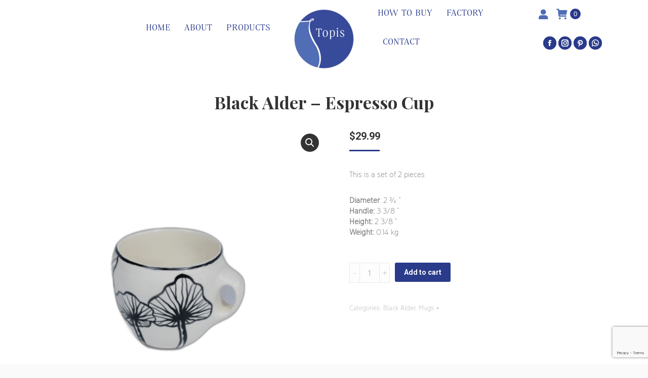

--- FILE ---
content_type: text/html; charset=UTF-8
request_url: https://topisceramica.com/tienda/kitchen-and-dining/black-alder-collection/black-alder-mugs/espresso-cup-7/
body_size: 25604
content:
<!DOCTYPE html>
<!--[if !(IE 6) | !(IE 7) | !(IE 8)  ]><!-->
<html lang="en-US" class="no-js">
<!--<![endif]-->
<head>
	<meta charset="UTF-8" />
		<meta name="viewport" content="width=device-width, initial-scale=1, maximum-scale=1, user-scalable=0">
		<meta name="theme-color" content="#2a3b8b"/>	<link rel="profile" href="https://gmpg.org/xfn/11" />
	        <script type="text/javascript">
            if (/Android|webOS|iPhone|iPad|iPod|BlackBerry|IEMobile|Opera Mini/i.test(navigator.userAgent)) {
                var originalAddEventListener = EventTarget.prototype.addEventListener,
                    oldWidth = window.innerWidth;

                EventTarget.prototype.addEventListener = function (eventName, eventHandler, useCapture) {
                    if (eventName === "resize") {
                        originalAddEventListener.call(this, eventName, function (event) {
                            if (oldWidth === window.innerWidth) {
                                return;
                            }
                            else if (oldWidth !== window.innerWidth) {
                                oldWidth = window.innerWidth;
                            }
                            if (eventHandler.handleEvent) {
                                eventHandler.handleEvent.call(this, event);
                            }
                            else {
                                eventHandler.call(this, event);
                            };
                        }, useCapture);
                    }
                    else {
                        originalAddEventListener.call(this, eventName, eventHandler, useCapture);
                    };
                };
            };
        </script>
		<meta name='robots' content='index, follow, max-image-preview:large, max-snippet:-1, max-video-preview:-1' />

	<!-- This site is optimized with the Yoast SEO Premium plugin v18.6 (Yoast SEO v26.5) - https://yoast.com/wordpress/plugins/seo/ -->
	<title>Topis Ceramica - Black Alder - espresso cup</title>
	<meta name="description" content="Black Alder - Espresso Cup. Our beautiful ceramics are inspired by and handcrafted in Antigua Guatemala." />
	<link rel="canonical" href="https://topisceramica.com/tienda/kitchen-and-dining/black-alder-collection/black-alder-mugs/espresso-cup-7/" />
	<meta property="og:locale" content="en_US" />
	<meta property="og:type" content="article" />
	<meta property="og:title" content="Black Alder - Espresso Cup" />
	<meta property="og:description" content="Our beautiful ceramics are inspired by and handcrafted in Antigua Guatemala." />
	<meta property="og:url" content="https://topisceramica.com/tienda/kitchen-and-dining/black-alder-collection/black-alder-mugs/espresso-cup-7/" />
	<meta property="og:site_name" content="Topis Ceramica" />
	<meta property="article:publisher" content="https://www.facebook.com/topisceramica" />
	<meta property="article:modified_time" content="2023-02-15T01:25:37+00:00" />
	<meta property="og:image" content="https://topisceramica.com/wp-content/uploads/2020/09/KITCHEN-DINING-BLACK-ALDER-ESPRESSO-CUP.png" />
	<meta property="og:image:width" content="800" />
	<meta property="og:image:height" content="800" />
	<meta property="og:image:type" content="image/png" />
	<meta name="twitter:card" content="summary_large_image" />
	<meta name="twitter:label1" content="Est. reading time" />
	<meta name="twitter:data1" content="1 minute" />
	<script type="application/ld+json" class="yoast-schema-graph">{"@context":"https://schema.org","@graph":[{"@type":"WebPage","@id":"https://topisceramica.com/tienda/kitchen-and-dining/black-alder-collection/black-alder-mugs/espresso-cup-7/","url":"https://topisceramica.com/tienda/kitchen-and-dining/black-alder-collection/black-alder-mugs/espresso-cup-7/","name":"Topis Ceramica - Black Alder - espresso cup","isPartOf":{"@id":"https://topisceramica.com/#website"},"primaryImageOfPage":{"@id":"https://topisceramica.com/tienda/kitchen-and-dining/black-alder-collection/black-alder-mugs/espresso-cup-7/#primaryimage"},"image":{"@id":"https://topisceramica.com/tienda/kitchen-and-dining/black-alder-collection/black-alder-mugs/espresso-cup-7/#primaryimage"},"thumbnailUrl":"https://topisceramica.com/wp-content/uploads/2020/09/KITCHEN-DINING-BLACK-ALDER-ESPRESSO-CUP.png","datePublished":"2020-09-25T20:53:39+00:00","dateModified":"2023-02-15T01:25:37+00:00","description":"Black Alder - Espresso Cup. Our beautiful ceramics are inspired by and handcrafted in Antigua Guatemala.","breadcrumb":{"@id":"https://topisceramica.com/tienda/kitchen-and-dining/black-alder-collection/black-alder-mugs/espresso-cup-7/#breadcrumb"},"inLanguage":"en-US","potentialAction":[{"@type":"ReadAction","target":["https://topisceramica.com/tienda/kitchen-and-dining/black-alder-collection/black-alder-mugs/espresso-cup-7/"]}]},{"@type":"ImageObject","inLanguage":"en-US","@id":"https://topisceramica.com/tienda/kitchen-and-dining/black-alder-collection/black-alder-mugs/espresso-cup-7/#primaryimage","url":"https://topisceramica.com/wp-content/uploads/2020/09/KITCHEN-DINING-BLACK-ALDER-ESPRESSO-CUP.png","contentUrl":"https://topisceramica.com/wp-content/uploads/2020/09/KITCHEN-DINING-BLACK-ALDER-ESPRESSO-CUP.png","width":800,"height":800},{"@type":"BreadcrumbList","@id":"https://topisceramica.com/tienda/kitchen-and-dining/black-alder-collection/black-alder-mugs/espresso-cup-7/#breadcrumb","itemListElement":[{"@type":"ListItem","position":1,"name":"Home","item":"https://topisceramica.com/"},{"@type":"ListItem","position":2,"name":"Shop","item":"https://topisceramica.com/shop/"},{"@type":"ListItem","position":3,"name":"Black Alder &#8211; Espresso Cup"}]},{"@type":"WebSite","@id":"https://topisceramica.com/#website","url":"https://topisceramica.com/","name":"Topis Ceramica","description":"Guatemala","publisher":{"@id":"https://topisceramica.com/#organization"},"potentialAction":[{"@type":"SearchAction","target":{"@type":"EntryPoint","urlTemplate":"https://topisceramica.com/?s={search_term_string}"},"query-input":{"@type":"PropertyValueSpecification","valueRequired":true,"valueName":"search_term_string"}}],"inLanguage":"en-US"},{"@type":"Organization","@id":"https://topisceramica.com/#organization","name":"Topis Ceramics","url":"https://topisceramica.com/","logo":{"@type":"ImageObject","inLanguage":"en-US","@id":"https://topisceramica.com/#/schema/logo/image/","url":"https://topisceramica.com/wp-content/uploads/2019/01/topis-logonewv2d.png","contentUrl":"https://topisceramica.com/wp-content/uploads/2019/01/topis-logonewv2d.png","width":124,"height":124,"caption":"Topis Ceramics"},"image":{"@id":"https://topisceramica.com/#/schema/logo/image/"},"sameAs":["https://www.facebook.com/topisceramica","https://www.instagram.com/topisceramica/","https://www.youtube.com/channel/UCmvmfA4w0zBgoo1yy_yfzWw"]}]}</script>
	<!-- / Yoast SEO Premium plugin. -->


<link rel='dns-prefetch' href='//fonts.googleapis.com' />
<link rel="alternate" type="application/rss+xml" title="Topis Ceramica &raquo; Feed" href="https://topisceramica.com/feed/" />
<link rel="alternate" type="application/rss+xml" title="Topis Ceramica &raquo; Comments Feed" href="https://topisceramica.com/comments/feed/" />
<link rel="alternate" title="oEmbed (JSON)" type="application/json+oembed" href="https://topisceramica.com/wp-json/oembed/1.0/embed?url=https%3A%2F%2Ftopisceramica.com%2Ftienda%2Fkitchen-and-dining%2Fblack-alder-collection%2Fblack-alder-mugs%2Fespresso-cup-7%2F" />
<link rel="alternate" title="oEmbed (XML)" type="text/xml+oembed" href="https://topisceramica.com/wp-json/oembed/1.0/embed?url=https%3A%2F%2Ftopisceramica.com%2Ftienda%2Fkitchen-and-dining%2Fblack-alder-collection%2Fblack-alder-mugs%2Fespresso-cup-7%2F&#038;format=xml" />
<style id='wp-img-auto-sizes-contain-inline-css' type='text/css'>
img:is([sizes=auto i],[sizes^="auto," i]){contain-intrinsic-size:3000px 1500px}
/*# sourceURL=wp-img-auto-sizes-contain-inline-css */
</style>
<link rel='stylesheet' id='sgr-css' href='https://topisceramica.com/wp-content/plugins/simple-google-recaptcha/sgr.css?ver=1663781842' type='text/css' media='all' />
<style id='wp-emoji-styles-inline-css' type='text/css'>

	img.wp-smiley, img.emoji {
		display: inline !important;
		border: none !important;
		box-shadow: none !important;
		height: 1em !important;
		width: 1em !important;
		margin: 0 0.07em !important;
		vertical-align: -0.1em !important;
		background: none !important;
		padding: 0 !important;
	}
/*# sourceURL=wp-emoji-styles-inline-css */
</style>
<style id='wp-block-library-inline-css' type='text/css'>
:root{--wp-block-synced-color:#7a00df;--wp-block-synced-color--rgb:122,0,223;--wp-bound-block-color:var(--wp-block-synced-color);--wp-editor-canvas-background:#ddd;--wp-admin-theme-color:#007cba;--wp-admin-theme-color--rgb:0,124,186;--wp-admin-theme-color-darker-10:#006ba1;--wp-admin-theme-color-darker-10--rgb:0,107,160.5;--wp-admin-theme-color-darker-20:#005a87;--wp-admin-theme-color-darker-20--rgb:0,90,135;--wp-admin-border-width-focus:2px}@media (min-resolution:192dpi){:root{--wp-admin-border-width-focus:1.5px}}.wp-element-button{cursor:pointer}:root .has-very-light-gray-background-color{background-color:#eee}:root .has-very-dark-gray-background-color{background-color:#313131}:root .has-very-light-gray-color{color:#eee}:root .has-very-dark-gray-color{color:#313131}:root .has-vivid-green-cyan-to-vivid-cyan-blue-gradient-background{background:linear-gradient(135deg,#00d084,#0693e3)}:root .has-purple-crush-gradient-background{background:linear-gradient(135deg,#34e2e4,#4721fb 50%,#ab1dfe)}:root .has-hazy-dawn-gradient-background{background:linear-gradient(135deg,#faaca8,#dad0ec)}:root .has-subdued-olive-gradient-background{background:linear-gradient(135deg,#fafae1,#67a671)}:root .has-atomic-cream-gradient-background{background:linear-gradient(135deg,#fdd79a,#004a59)}:root .has-nightshade-gradient-background{background:linear-gradient(135deg,#330968,#31cdcf)}:root .has-midnight-gradient-background{background:linear-gradient(135deg,#020381,#2874fc)}:root{--wp--preset--font-size--normal:16px;--wp--preset--font-size--huge:42px}.has-regular-font-size{font-size:1em}.has-larger-font-size{font-size:2.625em}.has-normal-font-size{font-size:var(--wp--preset--font-size--normal)}.has-huge-font-size{font-size:var(--wp--preset--font-size--huge)}.has-text-align-center{text-align:center}.has-text-align-left{text-align:left}.has-text-align-right{text-align:right}.has-fit-text{white-space:nowrap!important}#end-resizable-editor-section{display:none}.aligncenter{clear:both}.items-justified-left{justify-content:flex-start}.items-justified-center{justify-content:center}.items-justified-right{justify-content:flex-end}.items-justified-space-between{justify-content:space-between}.screen-reader-text{border:0;clip-path:inset(50%);height:1px;margin:-1px;overflow:hidden;padding:0;position:absolute;width:1px;word-wrap:normal!important}.screen-reader-text:focus{background-color:#ddd;clip-path:none;color:#444;display:block;font-size:1em;height:auto;left:5px;line-height:normal;padding:15px 23px 14px;text-decoration:none;top:5px;width:auto;z-index:100000}html :where(.has-border-color){border-style:solid}html :where([style*=border-top-color]){border-top-style:solid}html :where([style*=border-right-color]){border-right-style:solid}html :where([style*=border-bottom-color]){border-bottom-style:solid}html :where([style*=border-left-color]){border-left-style:solid}html :where([style*=border-width]){border-style:solid}html :where([style*=border-top-width]){border-top-style:solid}html :where([style*=border-right-width]){border-right-style:solid}html :where([style*=border-bottom-width]){border-bottom-style:solid}html :where([style*=border-left-width]){border-left-style:solid}html :where(img[class*=wp-image-]){height:auto;max-width:100%}:where(figure){margin:0 0 1em}html :where(.is-position-sticky){--wp-admin--admin-bar--position-offset:var(--wp-admin--admin-bar--height,0px)}@media screen and (max-width:600px){html :where(.is-position-sticky){--wp-admin--admin-bar--position-offset:0px}}

/*# sourceURL=wp-block-library-inline-css */
</style><style id='wp-block-buttons-inline-css' type='text/css'>
.wp-block-buttons{box-sizing:border-box}.wp-block-buttons.is-vertical{flex-direction:column}.wp-block-buttons.is-vertical>.wp-block-button:last-child{margin-bottom:0}.wp-block-buttons>.wp-block-button{display:inline-block;margin:0}.wp-block-buttons.is-content-justification-left{justify-content:flex-start}.wp-block-buttons.is-content-justification-left.is-vertical{align-items:flex-start}.wp-block-buttons.is-content-justification-center{justify-content:center}.wp-block-buttons.is-content-justification-center.is-vertical{align-items:center}.wp-block-buttons.is-content-justification-right{justify-content:flex-end}.wp-block-buttons.is-content-justification-right.is-vertical{align-items:flex-end}.wp-block-buttons.is-content-justification-space-between{justify-content:space-between}.wp-block-buttons.aligncenter{text-align:center}.wp-block-buttons:not(.is-content-justification-space-between,.is-content-justification-right,.is-content-justification-left,.is-content-justification-center) .wp-block-button.aligncenter{margin-left:auto;margin-right:auto;width:100%}.wp-block-buttons[style*=text-decoration] .wp-block-button,.wp-block-buttons[style*=text-decoration] .wp-block-button__link{text-decoration:inherit}.wp-block-buttons.has-custom-font-size .wp-block-button__link{font-size:inherit}.wp-block-buttons .wp-block-button__link{width:100%}.wp-block-button.aligncenter{text-align:center}
/*# sourceURL=https://topisceramica.com/wp-includes/blocks/buttons/style.min.css */
</style>
<link rel='stylesheet' id='wc-blocks-style-css' href='https://topisceramica.com/wp-content/plugins/woocommerce/assets/client/blocks/wc-blocks.css?ver=wc-10.4.3' type='text/css' media='all' />
<style id='global-styles-inline-css' type='text/css'>
:root{--wp--preset--aspect-ratio--square: 1;--wp--preset--aspect-ratio--4-3: 4/3;--wp--preset--aspect-ratio--3-4: 3/4;--wp--preset--aspect-ratio--3-2: 3/2;--wp--preset--aspect-ratio--2-3: 2/3;--wp--preset--aspect-ratio--16-9: 16/9;--wp--preset--aspect-ratio--9-16: 9/16;--wp--preset--color--black: #000000;--wp--preset--color--cyan-bluish-gray: #abb8c3;--wp--preset--color--white: #FFF;--wp--preset--color--pale-pink: #f78da7;--wp--preset--color--vivid-red: #cf2e2e;--wp--preset--color--luminous-vivid-orange: #ff6900;--wp--preset--color--luminous-vivid-amber: #fcb900;--wp--preset--color--light-green-cyan: #7bdcb5;--wp--preset--color--vivid-green-cyan: #00d084;--wp--preset--color--pale-cyan-blue: #8ed1fc;--wp--preset--color--vivid-cyan-blue: #0693e3;--wp--preset--color--vivid-purple: #9b51e0;--wp--preset--color--accent: #2a3b8b;--wp--preset--color--dark-gray: #111;--wp--preset--color--light-gray: #767676;--wp--preset--gradient--vivid-cyan-blue-to-vivid-purple: linear-gradient(135deg,rgb(6,147,227) 0%,rgb(155,81,224) 100%);--wp--preset--gradient--light-green-cyan-to-vivid-green-cyan: linear-gradient(135deg,rgb(122,220,180) 0%,rgb(0,208,130) 100%);--wp--preset--gradient--luminous-vivid-amber-to-luminous-vivid-orange: linear-gradient(135deg,rgb(252,185,0) 0%,rgb(255,105,0) 100%);--wp--preset--gradient--luminous-vivid-orange-to-vivid-red: linear-gradient(135deg,rgb(255,105,0) 0%,rgb(207,46,46) 100%);--wp--preset--gradient--very-light-gray-to-cyan-bluish-gray: linear-gradient(135deg,rgb(238,238,238) 0%,rgb(169,184,195) 100%);--wp--preset--gradient--cool-to-warm-spectrum: linear-gradient(135deg,rgb(74,234,220) 0%,rgb(151,120,209) 20%,rgb(207,42,186) 40%,rgb(238,44,130) 60%,rgb(251,105,98) 80%,rgb(254,248,76) 100%);--wp--preset--gradient--blush-light-purple: linear-gradient(135deg,rgb(255,206,236) 0%,rgb(152,150,240) 100%);--wp--preset--gradient--blush-bordeaux: linear-gradient(135deg,rgb(254,205,165) 0%,rgb(254,45,45) 50%,rgb(107,0,62) 100%);--wp--preset--gradient--luminous-dusk: linear-gradient(135deg,rgb(255,203,112) 0%,rgb(199,81,192) 50%,rgb(65,88,208) 100%);--wp--preset--gradient--pale-ocean: linear-gradient(135deg,rgb(255,245,203) 0%,rgb(182,227,212) 50%,rgb(51,167,181) 100%);--wp--preset--gradient--electric-grass: linear-gradient(135deg,rgb(202,248,128) 0%,rgb(113,206,126) 100%);--wp--preset--gradient--midnight: linear-gradient(135deg,rgb(2,3,129) 0%,rgb(40,116,252) 100%);--wp--preset--font-size--small: 13px;--wp--preset--font-size--medium: 20px;--wp--preset--font-size--large: 36px;--wp--preset--font-size--x-large: 42px;--wp--preset--spacing--20: 0.44rem;--wp--preset--spacing--30: 0.67rem;--wp--preset--spacing--40: 1rem;--wp--preset--spacing--50: 1.5rem;--wp--preset--spacing--60: 2.25rem;--wp--preset--spacing--70: 3.38rem;--wp--preset--spacing--80: 5.06rem;--wp--preset--shadow--natural: 6px 6px 9px rgba(0, 0, 0, 0.2);--wp--preset--shadow--deep: 12px 12px 50px rgba(0, 0, 0, 0.4);--wp--preset--shadow--sharp: 6px 6px 0px rgba(0, 0, 0, 0.2);--wp--preset--shadow--outlined: 6px 6px 0px -3px rgb(255, 255, 255), 6px 6px rgb(0, 0, 0);--wp--preset--shadow--crisp: 6px 6px 0px rgb(0, 0, 0);}:where(.is-layout-flex){gap: 0.5em;}:where(.is-layout-grid){gap: 0.5em;}body .is-layout-flex{display: flex;}.is-layout-flex{flex-wrap: wrap;align-items: center;}.is-layout-flex > :is(*, div){margin: 0;}body .is-layout-grid{display: grid;}.is-layout-grid > :is(*, div){margin: 0;}:where(.wp-block-columns.is-layout-flex){gap: 2em;}:where(.wp-block-columns.is-layout-grid){gap: 2em;}:where(.wp-block-post-template.is-layout-flex){gap: 1.25em;}:where(.wp-block-post-template.is-layout-grid){gap: 1.25em;}.has-black-color{color: var(--wp--preset--color--black) !important;}.has-cyan-bluish-gray-color{color: var(--wp--preset--color--cyan-bluish-gray) !important;}.has-white-color{color: var(--wp--preset--color--white) !important;}.has-pale-pink-color{color: var(--wp--preset--color--pale-pink) !important;}.has-vivid-red-color{color: var(--wp--preset--color--vivid-red) !important;}.has-luminous-vivid-orange-color{color: var(--wp--preset--color--luminous-vivid-orange) !important;}.has-luminous-vivid-amber-color{color: var(--wp--preset--color--luminous-vivid-amber) !important;}.has-light-green-cyan-color{color: var(--wp--preset--color--light-green-cyan) !important;}.has-vivid-green-cyan-color{color: var(--wp--preset--color--vivid-green-cyan) !important;}.has-pale-cyan-blue-color{color: var(--wp--preset--color--pale-cyan-blue) !important;}.has-vivid-cyan-blue-color{color: var(--wp--preset--color--vivid-cyan-blue) !important;}.has-vivid-purple-color{color: var(--wp--preset--color--vivid-purple) !important;}.has-black-background-color{background-color: var(--wp--preset--color--black) !important;}.has-cyan-bluish-gray-background-color{background-color: var(--wp--preset--color--cyan-bluish-gray) !important;}.has-white-background-color{background-color: var(--wp--preset--color--white) !important;}.has-pale-pink-background-color{background-color: var(--wp--preset--color--pale-pink) !important;}.has-vivid-red-background-color{background-color: var(--wp--preset--color--vivid-red) !important;}.has-luminous-vivid-orange-background-color{background-color: var(--wp--preset--color--luminous-vivid-orange) !important;}.has-luminous-vivid-amber-background-color{background-color: var(--wp--preset--color--luminous-vivid-amber) !important;}.has-light-green-cyan-background-color{background-color: var(--wp--preset--color--light-green-cyan) !important;}.has-vivid-green-cyan-background-color{background-color: var(--wp--preset--color--vivid-green-cyan) !important;}.has-pale-cyan-blue-background-color{background-color: var(--wp--preset--color--pale-cyan-blue) !important;}.has-vivid-cyan-blue-background-color{background-color: var(--wp--preset--color--vivid-cyan-blue) !important;}.has-vivid-purple-background-color{background-color: var(--wp--preset--color--vivid-purple) !important;}.has-black-border-color{border-color: var(--wp--preset--color--black) !important;}.has-cyan-bluish-gray-border-color{border-color: var(--wp--preset--color--cyan-bluish-gray) !important;}.has-white-border-color{border-color: var(--wp--preset--color--white) !important;}.has-pale-pink-border-color{border-color: var(--wp--preset--color--pale-pink) !important;}.has-vivid-red-border-color{border-color: var(--wp--preset--color--vivid-red) !important;}.has-luminous-vivid-orange-border-color{border-color: var(--wp--preset--color--luminous-vivid-orange) !important;}.has-luminous-vivid-amber-border-color{border-color: var(--wp--preset--color--luminous-vivid-amber) !important;}.has-light-green-cyan-border-color{border-color: var(--wp--preset--color--light-green-cyan) !important;}.has-vivid-green-cyan-border-color{border-color: var(--wp--preset--color--vivid-green-cyan) !important;}.has-pale-cyan-blue-border-color{border-color: var(--wp--preset--color--pale-cyan-blue) !important;}.has-vivid-cyan-blue-border-color{border-color: var(--wp--preset--color--vivid-cyan-blue) !important;}.has-vivid-purple-border-color{border-color: var(--wp--preset--color--vivid-purple) !important;}.has-vivid-cyan-blue-to-vivid-purple-gradient-background{background: var(--wp--preset--gradient--vivid-cyan-blue-to-vivid-purple) !important;}.has-light-green-cyan-to-vivid-green-cyan-gradient-background{background: var(--wp--preset--gradient--light-green-cyan-to-vivid-green-cyan) !important;}.has-luminous-vivid-amber-to-luminous-vivid-orange-gradient-background{background: var(--wp--preset--gradient--luminous-vivid-amber-to-luminous-vivid-orange) !important;}.has-luminous-vivid-orange-to-vivid-red-gradient-background{background: var(--wp--preset--gradient--luminous-vivid-orange-to-vivid-red) !important;}.has-very-light-gray-to-cyan-bluish-gray-gradient-background{background: var(--wp--preset--gradient--very-light-gray-to-cyan-bluish-gray) !important;}.has-cool-to-warm-spectrum-gradient-background{background: var(--wp--preset--gradient--cool-to-warm-spectrum) !important;}.has-blush-light-purple-gradient-background{background: var(--wp--preset--gradient--blush-light-purple) !important;}.has-blush-bordeaux-gradient-background{background: var(--wp--preset--gradient--blush-bordeaux) !important;}.has-luminous-dusk-gradient-background{background: var(--wp--preset--gradient--luminous-dusk) !important;}.has-pale-ocean-gradient-background{background: var(--wp--preset--gradient--pale-ocean) !important;}.has-electric-grass-gradient-background{background: var(--wp--preset--gradient--electric-grass) !important;}.has-midnight-gradient-background{background: var(--wp--preset--gradient--midnight) !important;}.has-small-font-size{font-size: var(--wp--preset--font-size--small) !important;}.has-medium-font-size{font-size: var(--wp--preset--font-size--medium) !important;}.has-large-font-size{font-size: var(--wp--preset--font-size--large) !important;}.has-x-large-font-size{font-size: var(--wp--preset--font-size--x-large) !important;}
/*# sourceURL=global-styles-inline-css */
</style>
<style id='core-block-supports-inline-css' type='text/css'>
.wp-container-core-buttons-is-layout-16018d1d{justify-content:center;}
/*# sourceURL=core-block-supports-inline-css */
</style>

<style id='classic-theme-styles-inline-css' type='text/css'>
/*! This file is auto-generated */
.wp-block-button__link{color:#fff;background-color:#32373c;border-radius:9999px;box-shadow:none;text-decoration:none;padding:calc(.667em + 2px) calc(1.333em + 2px);font-size:1.125em}.wp-block-file__button{background:#32373c;color:#fff;text-decoration:none}
/*# sourceURL=/wp-includes/css/classic-themes.min.css */
</style>
<link rel='stylesheet' id='contact-form-7-css' href='https://topisceramica.com/wp-content/plugins/contact-form-7/includes/css/styles.css?ver=6.1.4' type='text/css' media='all' />
<link rel='stylesheet' id='rs-plugin-settings-css' href='https://topisceramica.com/wp-content/plugins/revslider/public/assets/css/rs6.css?ver=6.3.4' type='text/css' media='all' />
<style id='rs-plugin-settings-inline-css' type='text/css'>
#rs-demo-id {}
/*# sourceURL=rs-plugin-settings-inline-css */
</style>
<link rel='stylesheet' id='photoswipe-css' href='https://topisceramica.com/wp-content/plugins/woocommerce/assets/css/photoswipe/photoswipe.min.css?ver=10.4.3' type='text/css' media='all' />
<link rel='stylesheet' id='photoswipe-default-skin-css' href='https://topisceramica.com/wp-content/plugins/woocommerce/assets/css/photoswipe/default-skin/default-skin.min.css?ver=10.4.3' type='text/css' media='all' />
<style id='woocommerce-inline-inline-css' type='text/css'>
.woocommerce form .form-row .required { visibility: visible; }
/*# sourceURL=woocommerce-inline-inline-css */
</style>
<link rel='stylesheet' id='the7-Defaults-css' href='https://topisceramica.com/wp-content/uploads/smile_fonts/Defaults/Defaults.css?ver=6.9' type='text/css' media='all' />
<link rel='stylesheet' id='js_composer_front-css' href='https://topisceramica.com/wp-content/plugins/js_composer/assets/css/js_composer.min.css?ver=6.5.0' type='text/css' media='all' />
<link rel='stylesheet' id='dt-web-fonts-css' href='https://fonts.googleapis.com/css?family=Roboto:400,600,700%7CRoboto+Condensed:400,600,700%7CPlayfair+Display:400,600,700%7COpen+Sans:300,400,600,700%7CAlegreya+Sans+SC:400,600,700' type='text/css' media='all' />
<link rel='stylesheet' id='dt-main-css' href='https://topisceramica.com/wp-content/themes/dt-the7/css-lite/main.min.css?ver=9.6.0' type='text/css' media='all' />
<style id='dt-main-inline-css' type='text/css'>
body #load {
  display: block;
  height: 100%;
  overflow: hidden;
  position: fixed;
  width: 100%;
  z-index: 9901;
  opacity: 1;
  visibility: visible;
  transition: all .35s ease-out;
}
.load-wrap {
  width: 100%;
  height: 100%;
  background-position: center center;
  background-repeat: no-repeat;
  text-align: center;
}
.load-wrap > svg {
  position: absolute;
  top: 50%;
  left: 50%;
  transform: translate(-50%,-50%);
}
#load {
  background-color: #ffffff;
}
.uil-default rect:not(.bk) {
  fill: #2a3b8b;
}
.uil-ring > path {
  fill: #2a3b8b;
}
.ring-loader .circle {
  fill: #2a3b8b;
}
.ring-loader .moving-circle {
  fill: #2a3b8b;
}
.uil-hourglass .glass {
  stroke: #2a3b8b;
}
.uil-hourglass .sand {
  fill: #2a3b8b;
}
.spinner-loader .load-wrap {
  background-image: url("data:image/svg+xml,%3Csvg width='75px' height='75px' xmlns='http://www.w3.org/2000/svg' viewBox='0 0 100 100' preserveAspectRatio='xMidYMid' class='uil-default'%3E%3Crect x='0' y='0' width='100' height='100' fill='none' class='bk'%3E%3C/rect%3E%3Crect  x='46.5' y='40' width='7' height='20' rx='5' ry='5' fill='%232a3b8b' transform='rotate(0 50 50) translate(0 -30)'%3E  %3Canimate attributeName='opacity' from='1' to='0' dur='1s' begin='0s' repeatCount='indefinite'/%3E%3C/rect%3E%3Crect  x='46.5' y='40' width='7' height='20' rx='5' ry='5' fill='%232a3b8b' transform='rotate(30 50 50) translate(0 -30)'%3E  %3Canimate attributeName='opacity' from='1' to='0' dur='1s' begin='0.08333333333333333s' repeatCount='indefinite'/%3E%3C/rect%3E%3Crect  x='46.5' y='40' width='7' height='20' rx='5' ry='5' fill='%232a3b8b' transform='rotate(60 50 50) translate(0 -30)'%3E  %3Canimate attributeName='opacity' from='1' to='0' dur='1s' begin='0.16666666666666666s' repeatCount='indefinite'/%3E%3C/rect%3E%3Crect  x='46.5' y='40' width='7' height='20' rx='5' ry='5' fill='%232a3b8b' transform='rotate(90 50 50) translate(0 -30)'%3E  %3Canimate attributeName='opacity' from='1' to='0' dur='1s' begin='0.25s' repeatCount='indefinite'/%3E%3C/rect%3E%3Crect  x='46.5' y='40' width='7' height='20' rx='5' ry='5' fill='%232a3b8b' transform='rotate(120 50 50) translate(0 -30)'%3E  %3Canimate attributeName='opacity' from='1' to='0' dur='1s' begin='0.3333333333333333s' repeatCount='indefinite'/%3E%3C/rect%3E%3Crect  x='46.5' y='40' width='7' height='20' rx='5' ry='5' fill='%232a3b8b' transform='rotate(150 50 50) translate(0 -30)'%3E  %3Canimate attributeName='opacity' from='1' to='0' dur='1s' begin='0.4166666666666667s' repeatCount='indefinite'/%3E%3C/rect%3E%3Crect  x='46.5' y='40' width='7' height='20' rx='5' ry='5' fill='%232a3b8b' transform='rotate(180 50 50) translate(0 -30)'%3E  %3Canimate attributeName='opacity' from='1' to='0' dur='1s' begin='0.5s' repeatCount='indefinite'/%3E%3C/rect%3E%3Crect  x='46.5' y='40' width='7' height='20' rx='5' ry='5' fill='%232a3b8b' transform='rotate(210 50 50) translate(0 -30)'%3E  %3Canimate attributeName='opacity' from='1' to='0' dur='1s' begin='0.5833333333333334s' repeatCount='indefinite'/%3E%3C/rect%3E%3Crect  x='46.5' y='40' width='7' height='20' rx='5' ry='5' fill='%232a3b8b' transform='rotate(240 50 50) translate(0 -30)'%3E  %3Canimate attributeName='opacity' from='1' to='0' dur='1s' begin='0.6666666666666666s' repeatCount='indefinite'/%3E%3C/rect%3E%3Crect  x='46.5' y='40' width='7' height='20' rx='5' ry='5' fill='%232a3b8b' transform='rotate(270 50 50) translate(0 -30)'%3E  %3Canimate attributeName='opacity' from='1' to='0' dur='1s' begin='0.75s' repeatCount='indefinite'/%3E%3C/rect%3E%3Crect  x='46.5' y='40' width='7' height='20' rx='5' ry='5' fill='%232a3b8b' transform='rotate(300 50 50) translate(0 -30)'%3E  %3Canimate attributeName='opacity' from='1' to='0' dur='1s' begin='0.8333333333333334s' repeatCount='indefinite'/%3E%3C/rect%3E%3Crect  x='46.5' y='40' width='7' height='20' rx='5' ry='5' fill='%232a3b8b' transform='rotate(330 50 50) translate(0 -30)'%3E  %3Canimate attributeName='opacity' from='1' to='0' dur='1s' begin='0.9166666666666666s' repeatCount='indefinite'/%3E%3C/rect%3E%3C/svg%3E");
}
.ring-loader .load-wrap {
  background-image: url("data:image/svg+xml,%3Csvg xmlns='http://www.w3.org/2000/svg' viewBox='0 0 32 32' width='72' height='72' fill='%232a3b8b'%3E   %3Cpath opacity='.25' d='M16 0 A16 16 0 0 0 16 32 A16 16 0 0 0 16 0 M16 4 A12 12 0 0 1 16 28 A12 12 0 0 1 16 4'/%3E   %3Cpath d='M16 0 A16 16 0 0 1 32 16 L28 16 A12 12 0 0 0 16 4z'%3E     %3CanimateTransform attributeName='transform' type='rotate' from='0 16 16' to='360 16 16' dur='0.8s' repeatCount='indefinite' /%3E   %3C/path%3E %3C/svg%3E");
}
.hourglass-loader .load-wrap {
  background-image: url("data:image/svg+xml,%3Csvg xmlns='http://www.w3.org/2000/svg' viewBox='0 0 32 32' width='72' height='72' fill='%232a3b8b'%3E   %3Cpath transform='translate(2)' d='M0 12 V20 H4 V12z'%3E      %3Canimate attributeName='d' values='M0 12 V20 H4 V12z; M0 4 V28 H4 V4z; M0 12 V20 H4 V12z; M0 12 V20 H4 V12z' dur='1.2s' repeatCount='indefinite' begin='0' keytimes='0;.2;.5;1' keySplines='0.2 0.2 0.4 0.8;0.2 0.6 0.4 0.8;0.2 0.8 0.4 0.8' calcMode='spline'  /%3E   %3C/path%3E   %3Cpath transform='translate(8)' d='M0 12 V20 H4 V12z'%3E     %3Canimate attributeName='d' values='M0 12 V20 H4 V12z; M0 4 V28 H4 V4z; M0 12 V20 H4 V12z; M0 12 V20 H4 V12z' dur='1.2s' repeatCount='indefinite' begin='0.2' keytimes='0;.2;.5;1' keySplines='0.2 0.2 0.4 0.8;0.2 0.6 0.4 0.8;0.2 0.8 0.4 0.8' calcMode='spline'  /%3E   %3C/path%3E   %3Cpath transform='translate(14)' d='M0 12 V20 H4 V12z'%3E     %3Canimate attributeName='d' values='M0 12 V20 H4 V12z; M0 4 V28 H4 V4z; M0 12 V20 H4 V12z; M0 12 V20 H4 V12z' dur='1.2s' repeatCount='indefinite' begin='0.4' keytimes='0;.2;.5;1' keySplines='0.2 0.2 0.4 0.8;0.2 0.6 0.4 0.8;0.2 0.8 0.4 0.8' calcMode='spline' /%3E   %3C/path%3E   %3Cpath transform='translate(20)' d='M0 12 V20 H4 V12z'%3E     %3Canimate attributeName='d' values='M0 12 V20 H4 V12z; M0 4 V28 H4 V4z; M0 12 V20 H4 V12z; M0 12 V20 H4 V12z' dur='1.2s' repeatCount='indefinite' begin='0.6' keytimes='0;.2;.5;1' keySplines='0.2 0.2 0.4 0.8;0.2 0.6 0.4 0.8;0.2 0.8 0.4 0.8' calcMode='spline' /%3E   %3C/path%3E   %3Cpath transform='translate(26)' d='M0 12 V20 H4 V12z'%3E     %3Canimate attributeName='d' values='M0 12 V20 H4 V12z; M0 4 V28 H4 V4z; M0 12 V20 H4 V12z; M0 12 V20 H4 V12z' dur='1.2s' repeatCount='indefinite' begin='0.8' keytimes='0;.2;.5;1' keySplines='0.2 0.2 0.4 0.8;0.2 0.6 0.4 0.8;0.2 0.8 0.4 0.8' calcMode='spline' /%3E   %3C/path%3E %3C/svg%3E");
}

/*# sourceURL=dt-main-inline-css */
</style>
<link rel='stylesheet' id='the7-font-css' href='https://topisceramica.com/wp-content/themes/dt-the7/fonts/icomoon-the7-font/icomoon-the7-font.min.css?ver=9.6.0' type='text/css' media='all' />
<link rel='stylesheet' id='the7-awesome-fonts-css' href='https://topisceramica.com/wp-content/themes/dt-the7/fonts/FontAwesome/css/all.min.css?ver=9.6.0' type='text/css' media='all' />
<link rel='stylesheet' id='the7-awesome-fonts-back-css' href='https://topisceramica.com/wp-content/themes/dt-the7/fonts/FontAwesome/back-compat.min.css?ver=9.6.0' type='text/css' media='all' />
<link rel='stylesheet' id='the7-wpbakery-css' href='https://topisceramica.com/wp-content/themes/dt-the7/css-lite/wpbakery.min.css?ver=9.6.0' type='text/css' media='all' />
<link rel='stylesheet' id='the7-core-css' href='https://topisceramica.com/wp-content/plugins/dt-the7-core/assets/css/post-type.min.css?ver=2.5.5.2' type='text/css' media='all' />
<link rel='stylesheet' id='dt-custom-css' href='https://topisceramica.com/wp-content/uploads/the7-css/custom.css?ver=bbd6d97f90d5' type='text/css' media='all' />
<link rel='stylesheet' id='wc-dt-custom-css' href='https://topisceramica.com/wp-content/uploads/the7-css/compatibility/wc-dt-custom.css?ver=bbd6d97f90d5' type='text/css' media='all' />
<link rel='stylesheet' id='dt-media-css' href='https://topisceramica.com/wp-content/uploads/the7-css/media.css?ver=bbd6d97f90d5' type='text/css' media='all' />
<link rel='stylesheet' id='the7-mega-menu-css' href='https://topisceramica.com/wp-content/uploads/the7-css/mega-menu.css?ver=bbd6d97f90d5' type='text/css' media='all' />
<link rel='stylesheet' id='the7-elements-albums-portfolio-css' href='https://topisceramica.com/wp-content/uploads/the7-css/the7-elements-albums-portfolio.css?ver=bbd6d97f90d5' type='text/css' media='all' />
<link rel='stylesheet' id='the7-elements-css' href='https://topisceramica.com/wp-content/uploads/the7-css/post-type-dynamic.css?ver=bbd6d97f90d5' type='text/css' media='all' />
<link rel='stylesheet' id='style-css' href='https://topisceramica.com/wp-content/themes/dt-the7-child/style.css?ver=9.6.0' type='text/css' media='all' />
<script type="text/javascript" id="jquery-core-js-extra">
/* <![CDATA[ */
var slide_in = {"demo_dir":"https://topisceramica.com/wp-content/plugins/convertplug/modules/slide_in/assets/demos"};
//# sourceURL=jquery-core-js-extra
/* ]]> */
</script>
<script type="text/javascript" src="https://topisceramica.com/wp-content/plugins/jquery-manager/assets/js/jquery-3.5.1.min.js" id="jquery-core-js"></script>
<script type="text/javascript" id="sgr-js-extra">
/* <![CDATA[ */
var sgr = {"sgr_site_key":"6LcdzxkiAAAAAP479tCSyxel8A3yqlomLj9PwinH"};
//# sourceURL=sgr-js-extra
/* ]]> */
</script>
<script type="text/javascript" src="https://topisceramica.com/wp-content/plugins/simple-google-recaptcha/sgr.js?ver=1663781842" id="sgr-js"></script>
<script type="text/javascript" id="yaymail-notice-js-extra">
/* <![CDATA[ */
var yaymail_notice = {"admin_ajax":"https://topisceramica.com/wp-admin/admin-ajax.php","nonce":"08dd283f59"};
//# sourceURL=yaymail-notice-js-extra
/* ]]> */
</script>
<script type="text/javascript" src="https://topisceramica.com/wp-content/plugins/yaymail/assets/scripts/notice.js?ver=4.3.1" id="yaymail-notice-js"></script>
<script type="text/javascript" src="https://topisceramica.com/wp-content/plugins/jquery-manager/assets/js/jquery-migrate-3.3.0.min.js" id="jquery-migrate-js"></script>
<script type="text/javascript" src="https://topisceramica.com/wp-content/plugins/revslider/public/assets/js/rbtools.min.js?ver=6.3.4" id="tp-tools-js"></script>
<script type="text/javascript" src="https://topisceramica.com/wp-content/plugins/revslider/public/assets/js/rs6.min.js?ver=6.3.4" id="revmin-js"></script>
<script type="text/javascript" src="https://topisceramica.com/wp-content/plugins/woocommerce/assets/js/jquery-blockui/jquery.blockUI.min.js?ver=2.7.0-wc.10.4.3" id="wc-jquery-blockui-js" data-wp-strategy="defer"></script>
<script type="text/javascript" id="wc-add-to-cart-js-extra">
/* <![CDATA[ */
var wc_add_to_cart_params = {"ajax_url":"/wp-admin/admin-ajax.php","wc_ajax_url":"/?wc-ajax=%%endpoint%%","i18n_view_cart":"View cart","cart_url":"https://topisceramica.com/cart/","is_cart":"","cart_redirect_after_add":"no"};
//# sourceURL=wc-add-to-cart-js-extra
/* ]]> */
</script>
<script type="text/javascript" src="https://topisceramica.com/wp-content/plugins/woocommerce/assets/js/frontend/add-to-cart.min.js?ver=10.4.3" id="wc-add-to-cart-js" data-wp-strategy="defer"></script>
<script type="text/javascript" src="https://topisceramica.com/wp-content/plugins/woocommerce/assets/js/zoom/jquery.zoom.min.js?ver=1.7.21-wc.10.4.3" id="wc-zoom-js" defer="defer" data-wp-strategy="defer"></script>
<script type="text/javascript" src="https://topisceramica.com/wp-content/plugins/woocommerce/assets/js/flexslider/jquery.flexslider.min.js?ver=2.7.2-wc.10.4.3" id="wc-flexslider-js" defer="defer" data-wp-strategy="defer"></script>
<script type="text/javascript" src="https://topisceramica.com/wp-content/plugins/woocommerce/assets/js/photoswipe/photoswipe.min.js?ver=4.1.1-wc.10.4.3" id="wc-photoswipe-js" defer="defer" data-wp-strategy="defer"></script>
<script type="text/javascript" src="https://topisceramica.com/wp-content/plugins/woocommerce/assets/js/photoswipe/photoswipe-ui-default.min.js?ver=4.1.1-wc.10.4.3" id="wc-photoswipe-ui-default-js" defer="defer" data-wp-strategy="defer"></script>
<script type="text/javascript" id="wc-single-product-js-extra">
/* <![CDATA[ */
var wc_single_product_params = {"i18n_required_rating_text":"Please select a rating","i18n_rating_options":["1 of 5 stars","2 of 5 stars","3 of 5 stars","4 of 5 stars","5 of 5 stars"],"i18n_product_gallery_trigger_text":"View full-screen image gallery","review_rating_required":"yes","flexslider":{"rtl":false,"animation":"slide","smoothHeight":true,"directionNav":false,"controlNav":"thumbnails","slideshow":false,"animationSpeed":500,"animationLoop":false,"allowOneSlide":false},"zoom_enabled":"1","zoom_options":[],"photoswipe_enabled":"1","photoswipe_options":{"shareEl":false,"closeOnScroll":false,"history":false,"hideAnimationDuration":0,"showAnimationDuration":0},"flexslider_enabled":"1"};
//# sourceURL=wc-single-product-js-extra
/* ]]> */
</script>
<script type="text/javascript" src="https://topisceramica.com/wp-content/plugins/woocommerce/assets/js/frontend/single-product.min.js?ver=10.4.3" id="wc-single-product-js" defer="defer" data-wp-strategy="defer"></script>
<script type="text/javascript" src="https://topisceramica.com/wp-content/plugins/woocommerce/assets/js/js-cookie/js.cookie.min.js?ver=2.1.4-wc.10.4.3" id="wc-js-cookie-js" defer="defer" data-wp-strategy="defer"></script>
<script type="text/javascript" id="woocommerce-js-extra">
/* <![CDATA[ */
var woocommerce_params = {"ajax_url":"/wp-admin/admin-ajax.php","wc_ajax_url":"/?wc-ajax=%%endpoint%%","i18n_password_show":"Show password","i18n_password_hide":"Hide password"};
//# sourceURL=woocommerce-js-extra
/* ]]> */
</script>
<script type="text/javascript" src="https://topisceramica.com/wp-content/plugins/woocommerce/assets/js/frontend/woocommerce.min.js?ver=10.4.3" id="woocommerce-js" defer="defer" data-wp-strategy="defer"></script>
<script type="text/javascript" src="https://topisceramica.com/wp-content/plugins/js_composer/assets/js/vendors/woocommerce-add-to-cart.js?ver=6.5.0" id="vc_woocommerce-add-to-cart-js-js"></script>
<script type="text/javascript" id="dt-above-fold-js-extra">
/* <![CDATA[ */
var dtLocal = {"themeUrl":"https://topisceramica.com/wp-content/themes/dt-the7","passText":"To view this protected post, enter the password below:","moreButtonText":{"loading":"Loading...","loadMore":"Load more"},"postID":"2419","ajaxurl":"https://topisceramica.com/wp-admin/admin-ajax.php","REST":{"baseUrl":"https://topisceramica.com/wp-json/the7/v1","endpoints":{"sendMail":"/send-mail"}},"contactMessages":{"required":"One or more fields have an error. Please check and try again.","terms":"Please accept the privacy policy.","fillTheCaptchaError":"Please, fill the captcha."},"captchaSiteKey":"","ajaxNonce":"9e48591444","pageData":"","themeSettings":{"smoothScroll":"off","lazyLoading":false,"accentColor":{"mode":"solid","color":"#2a3b8b"},"desktopHeader":{"height":80},"ToggleCaptionEnabled":"disabled","ToggleCaption":"Navigation","floatingHeader":{"showAfter":150,"showMenu":true,"height":80,"logo":{"showLogo":true,"html":"\u003Cimg class=\" preload-me\" src=\"https://topisceramica.com/wp-content/uploads/2019/01/topis-logonewv2m.png\" srcset=\"https://topisceramica.com/wp-content/uploads/2019/01/topis-logonewv2m.png 94w, https://topisceramica.com/wp-content/uploads/2019/01/topis-logonewv2d.png 124w\" width=\"94\" height=\"94\"   sizes=\"94px\" alt=\"Topis Ceramica\" /\u003E","url":"https://topisceramica.com/"}},"topLine":{"floatingTopLine":{"logo":{"showLogo":false,"html":""}}},"mobileHeader":{"firstSwitchPoint":1150,"secondSwitchPoint":778,"firstSwitchPointHeight":60,"secondSwitchPointHeight":60,"mobileToggleCaptionEnabled":"disabled","mobileToggleCaption":"Menu"},"stickyMobileHeaderFirstSwitch":{"logo":{"html":"\u003Cimg class=\" preload-me\" src=\"https://topisceramica.com/wp-content/uploads/2019/01/topis-logonewv2m.png\" srcset=\"https://topisceramica.com/wp-content/uploads/2019/01/topis-logonewv2m.png 94w, https://topisceramica.com/wp-content/uploads/2019/01/topis-logonewv2d.png 124w\" width=\"94\" height=\"94\"   sizes=\"94px\" alt=\"Topis Ceramica\" /\u003E"}},"stickyMobileHeaderSecondSwitch":{"logo":{"html":"\u003Cimg class=\" preload-me\" src=\"https://topisceramica.com/wp-content/uploads/2019/01/topis-logonewv2m.png\" srcset=\"https://topisceramica.com/wp-content/uploads/2019/01/topis-logonewv2m.png 94w, https://topisceramica.com/wp-content/uploads/2019/01/topis-logonewv2d.png 124w\" width=\"94\" height=\"94\"   sizes=\"94px\" alt=\"Topis Ceramica\" /\u003E"}},"content":{"textColor":"#7c7c7c","headerColor":"#333333"},"sidebar":{"switchPoint":990},"boxedWidth":"1340px","stripes":{"stripe1":{"textColor":"#787d85","headerColor":"#3b3f4a"},"stripe2":{"textColor":"#8b9199","headerColor":"#ffffff"},"stripe3":{"textColor":"#ffffff","headerColor":"#ffffff"}}},"VCMobileScreenWidth":"768","wcCartFragmentHash":"67d4ea91906e87b7b0a1807d406e2307"};
var dtShare = {"shareButtonText":{"facebook":"Share on Facebook","twitter":"Tweet","pinterest":"Pin it","linkedin":"Share on Linkedin","whatsapp":"Share on Whatsapp"},"overlayOpacity":"85"};
//# sourceURL=dt-above-fold-js-extra
/* ]]> */
</script>
<script type="text/javascript" src="https://topisceramica.com/wp-content/themes/dt-the7/js-lite/above-the-fold.min.js?ver=9.6.0" id="dt-above-fold-js"></script>
<script type="text/javascript" src="https://topisceramica.com/wp-content/themes/dt-the7/js-lite/compatibility/woocommerce/woocommerce.min.js?ver=9.6.0" id="dt-woocommerce-js"></script>
<link rel="https://api.w.org/" href="https://topisceramica.com/wp-json/" /><link rel="alternate" title="JSON" type="application/json" href="https://topisceramica.com/wp-json/wp/v2/product/2419" /><link rel="EditURI" type="application/rsd+xml" title="RSD" href="https://topisceramica.com/xmlrpc.php?rsd" />
<meta name="generator" content="WordPress 6.9" />
<meta name="generator" content="WooCommerce 10.4.3" />
<link rel='shortlink' href='https://topisceramica.com/?p=2419' />
	<noscript><style>.woocommerce-product-gallery{ opacity: 1 !important; }</style></noscript>
	
<!-- Meta Pixel Code -->
<script type='text/javascript'>
!function(f,b,e,v,n,t,s){if(f.fbq)return;n=f.fbq=function(){n.callMethod?
n.callMethod.apply(n,arguments):n.queue.push(arguments)};if(!f._fbq)f._fbq=n;
n.push=n;n.loaded=!0;n.version='2.0';n.queue=[];t=b.createElement(e);t.async=!0;
t.src=v;s=b.getElementsByTagName(e)[0];s.parentNode.insertBefore(t,s)}(window,
document,'script','https://connect.facebook.net/en_US/fbevents.js');
</script>
<!-- End Meta Pixel Code -->
<script type='text/javascript'>var url = window.location.origin + '?ob=open-bridge';
            fbq('set', 'openbridge', '2203464496570527', url);
fbq('init', '2203464496570527', {}, {
    "agent": "wordpress-6.9-4.1.5"
})</script><script type='text/javascript'>
    fbq('track', 'PageView', []);
  </script><meta name="generator" content="Powered by WPBakery Page Builder - drag and drop page builder for WordPress."/>
<meta name="generator" content="Powered by Slider Revolution 6.3.4 - responsive, Mobile-Friendly Slider Plugin for WordPress with comfortable drag and drop interface." />
<script type="text/javascript">
document.addEventListener("DOMContentLoaded", function(event) { 
	var load = document.getElementById("load");
	if(!load.classList.contains('loader-removed')){
		var removeLoading = setTimeout(function() {
			load.className += " loader-removed";
		}, 300);
	}
});
</script>
		<link rel="icon" href="https://topisceramica.com/wp-content/uploads/2019/01/favicon2.png" type="image/png" sizes="16x16"/><link rel="icon" href="https://topisceramica.com/wp-content/uploads/2019/01/favicon.png" type="image/png" sizes="32x32"/><link rel="apple-touch-icon" sizes="120x120" href="https://topisceramica.com/wp-content/uploads/2019/01/retinaiphone.png"><script type="text/javascript">function setREVStartSize(e){
			//window.requestAnimationFrame(function() {				 
				window.RSIW = window.RSIW===undefined ? window.innerWidth : window.RSIW;	
				window.RSIH = window.RSIH===undefined ? window.innerHeight : window.RSIH;	
				try {								
					var pw = document.getElementById(e.c).parentNode.offsetWidth,
						newh;
					pw = pw===0 || isNaN(pw) ? window.RSIW : pw;
					e.tabw = e.tabw===undefined ? 0 : parseInt(e.tabw);
					e.thumbw = e.thumbw===undefined ? 0 : parseInt(e.thumbw);
					e.tabh = e.tabh===undefined ? 0 : parseInt(e.tabh);
					e.thumbh = e.thumbh===undefined ? 0 : parseInt(e.thumbh);
					e.tabhide = e.tabhide===undefined ? 0 : parseInt(e.tabhide);
					e.thumbhide = e.thumbhide===undefined ? 0 : parseInt(e.thumbhide);
					e.mh = e.mh===undefined || e.mh=="" || e.mh==="auto" ? 0 : parseInt(e.mh,0);		
					if(e.layout==="fullscreen" || e.l==="fullscreen") 						
						newh = Math.max(e.mh,window.RSIH);					
					else{					
						e.gw = Array.isArray(e.gw) ? e.gw : [e.gw];
						for (var i in e.rl) if (e.gw[i]===undefined || e.gw[i]===0) e.gw[i] = e.gw[i-1];					
						e.gh = e.el===undefined || e.el==="" || (Array.isArray(e.el) && e.el.length==0)? e.gh : e.el;
						e.gh = Array.isArray(e.gh) ? e.gh : [e.gh];
						for (var i in e.rl) if (e.gh[i]===undefined || e.gh[i]===0) e.gh[i] = e.gh[i-1];
											
						var nl = new Array(e.rl.length),
							ix = 0,						
							sl;					
						e.tabw = e.tabhide>=pw ? 0 : e.tabw;
						e.thumbw = e.thumbhide>=pw ? 0 : e.thumbw;
						e.tabh = e.tabhide>=pw ? 0 : e.tabh;
						e.thumbh = e.thumbhide>=pw ? 0 : e.thumbh;					
						for (var i in e.rl) nl[i] = e.rl[i]<window.RSIW ? 0 : e.rl[i];
						sl = nl[0];									
						for (var i in nl) if (sl>nl[i] && nl[i]>0) { sl = nl[i]; ix=i;}															
						var m = pw>(e.gw[ix]+e.tabw+e.thumbw) ? 1 : (pw-(e.tabw+e.thumbw)) / (e.gw[ix]);					
						newh =  (e.gh[ix] * m) + (e.tabh + e.thumbh);
					}				
					if(window.rs_init_css===undefined) window.rs_init_css = document.head.appendChild(document.createElement("style"));					
					document.getElementById(e.c).height = newh+"px";
					window.rs_init_css.innerHTML += "#"+e.c+"_wrapper { height: "+newh+"px }";				
				} catch(e){
					console.log("Failure at Presize of Slider:" + e)
				}					   
			//});
		  };</script>
<noscript><style> .wpb_animate_when_almost_visible { opacity: 1; }</style></noscript><script type="text/javascript"> 
jQuery(document).ready(function( $ ){
$(".posted_in").find("a").each(function(){
	var linkText = $(this).text();
	$(this).before(linkText);
	$(this).remove();
});
	
$(".products-shortcode .woo-buttons-on-img a").addClass('rollover');

});
</script><style id='the7-custom-inline-css' type='text/css'>
@font-face {
	font-family: "Boita";
	font-weight: Normal;
	font-style: Normal;
	
	src: url("/wp-content/uploads/fonts/boita.eot");
    src: url("/wp-content/uploads/fonts/boita.eot#iefix") format("embedded-opentype"),
         url("/wp-content/uploads/fonts/boita.woff2") format("woff2"),
         url("/wp-content/uploads/fonts/boita.woff") format("woff"),
         url("/wp-content/uploads/fonts/boita.ttf")  format('truetype'),
         url('/wp-content/uploads/fonts/boita.svg#Boita') format('svg');

}
	
@font-face {
	font-family: "Yorkten";
	font-weight: Normal;
	font-style: Normal;
	
	src: url("/wp-content/uploads/fonts/yorkten-norm-thin.eot");
    src: url("/wp-content/uploads/fonts/yorkten-norm-thin.eot#iefix") format("embedded-opentype"),
         url("/wp-content/uploads/fonts/yorkten-norm-thin.woff2") format("woff2"),
         url("/wp-content/uploads/fonts/yorkten-norm-thin.woff") format("woff"),
         url("/wp-content/uploads/fonts/yorkten-norm-thin.ttf")  format('truetype'),
         url('/wp-content/uploads/fonts/yorkten-norm-thin.svg#Yorkten') format('svg');

}
	
@font-face {
	font-family: "Sequel";
	font-weight: Normal;
	font-style: Normal;
	
	src: url("/wp-content/uploads/fonts/sequel-100-black-45.eot");
    src: url("/wp-content/uploads/fonts/sequel-100-black-45.eot#iefix") format("embedded-opentype"),
         url("/wp-content/uploads/fonts/sequel-100-black-45.woff2") format("woff2"),
         url("/wp-content/uploads/fonts/sequel-100-black-45.woff") format("woff"),
         url("/wp-content/uploads/fonts/sequel-100-black-45.ttf")  format('truetype'),
         url('/wp-content/uploads/fonts/sequel-100-black-45.svg#Sequel') format('svg');

}
	
html, body, body.page, .wf-container > * {
    font: normal 300 21px / 32px "Yorkten", Helvetica, Arial, Verdana, sans-serif;
	text-decoration: none;
}
.branding {
    margin-bottom: -40px;
	  z-index: 300;
}
.masthead.line-decoration:not(.side-header):not(.mixed-header):not(.masthead-mobile-header) {
    border-bottom: 2px solid #ffffff!important;
}

h1, .h1, .interstatebla {
    text-transform: uppercase;
    font-size: 5.4rem;
    font-weight: 400;
}
@media (min-width: 992px) {
	h1, .h1, .interstatebla {
    font-size: 9rem;
}
}
.main-nav > li > a .menu-text {
	  font: normal 18px / 21px "Boita", Helvetica, Arial, Verdana, sans-serif;
    text-transform: uppercase;
}
.top-header .sub-nav > li.dt-mega-parent > a .menu-text, .sub-sideways .sub-nav > li.dt-mega-parent > a .menu-text {
    font: bold 16px / 19px "Boita", Helvetica, Arial, Verdana, sans-serif;
    text-transform: uppercase;
	text-decoration: none;
	  text-rendering: optimizeLegibility !important;
-webkit-font-smoothing: antialiased !important;
}
h2, .h2-size, .entry-title.h2-size, h1.entry-title, .dt-accordion-h2-size .wpb_accordion_header > a {
    font: normal 34px / 44px "Boita", Helvetica, Arial, Verdana, sans-serif;
	  text-rendering: optimizeLegibility !important;
-webkit-font-smoothing: antialiased !important;
}
ul#split_left-menu {
    margin-right: 10px;
}
ul#split_right-menu {
    margin-left: 10px;
}
.top-header .main-nav .dt-mega-menu-wrap {
    border-top: 2px solid #ffffff;
    border-bottom: 2px solid #ffffff;
    padding: 60px 0;
	  margin-top: -2px;

}
.dt-mega-menu-wrap>.sub-nav {
    display: block!important;
    max-width: 1140px;
    padding-right: 15px;
    padding-left: 15px;
    margin-right: auto;
    margin-left: auto;
	  column-count: 2;
}
.main-nav .dt-mega-menu-wrap {
    -webkit-box-shadow: none;
    box-shadow: none; 
}
.masthead:not(.sub-downwards) .dt-mega-menu .dt-mega-menu-wrap .dt-mega-parent {
    display: block;
}
.sub-nav li:first-child {
    padding-top: 0;
}
.sub-nav li a, .sub-nav li a .text-wrap {
    justify-content: center;
}
.dt-mega-menu .dt-mega-menu-wrap li {
    width: auto!important;
}

@media (min-width: 992px) {
.top-header .sub-nav > li.dt-mega-parent > a .menu-text, .sub-sideways .sub-nav > li.dt-mega-parent > a .menu-text {
	font-size: 36px;
	line-height: 19px;
}
}
.sub-nav a:hover .menu-text {
	color: #2a3b8b!important;
}
.top-header .sub-nav > li.dt-mega-parent > a {
    margin-bottom: 0;
}
/*.wpb_revslider_element:before {
    content: '';
    height: 50px;
    width: 100%;
    border-top: 50px solid #2A3B8B;
    border-bottom: 50px solid #9393BD;
    background: #545C9E;
    position: absolute;
    z-index: 1;
    bottom: -150px;
} */
.wpb_revslider_element:before {
    content: '';
    height: 50px;
    width: 100%;
    border-top: 25px solid #2A3B8B;
    position: absolute;
    z-index: 1;
    bottom: -75px;
}
.wpb_revslider_element.wpb_content_element {
    margin-bottom: 0;
}
.dt-btn-l {
    padding: 20px 44px;
    font: normal bold 17px / 20px "Sequel", Helvetica, Arial, Verdana, sans-serif;
    -webkit-border-radius: 0px;
    font-weight: 400;
    border-radius: 0px;
}
.blog-shortcode .entry-title {
    font: normal bold 42px / 44px "Interstate Bla", Helvetica, Arial, Verdana, sans-serif;
}
a.post-details.details-type-link {
    float: none;
    font-size: 21px;
}
#bottom-bar.full-width-line {
    border-top: 2px solid #ffffff;
}
ul.custom-menu {
    column-count: 2;
}
.custom-menu li {
    margin: 0;
    padding: 0;
}
#footer .follow-us {
    color: #fff;
    font-size: 16px;
    line-height: 16px;
}
#footer .follow-us ul li {
    background: #444da0;
    border-radius: 50%;
    width: 40px;
    height: 40px;
    text-align: center;
}
#footer .follow-us .title {
    display: block;
    margin-bottom: 30px;
	  color: #333333;
	  font-weight: bold;
}
#footer .follow-us ul li a {
    color: #ffffff;
	line-height: 14px;
    text-decoration: none;
    text-transform: uppercase;
    padding: 8px;
}
em.fa {
    font-size: 21px;
    font-weight: normal!important;
    line-height: 38px;
}
.fa {
    display: inline-block;
    font: normal normal normal 14px/1 FontAwesome;
    font-size: inherit;
    text-rendering: auto;
    -webkit-font-smoothing: antialiased;
    -moz-osx-font-smoothing: grayscale;
}
.list-inline {
    padding-left: 0;
    list-style: none;
}
.list-inline-item {
    display: inline-block;
}
.list-inline-item:not(:last-child) {
    margin-right: .5rem;
}
@media (min-width: 992px) {
	#footer .logo {
    width: 15.8rem;
    top: 1.9rem;
    left: 3.7rem;
}
	.page-padding {
		padding: 30px;
	}
}
.breadcrumbs {
    display: none;
}
#fancy-header:before {
    content: '';
    position: absolute;
    bottom: 0px;
    height: 100%;
    width: 100%;
    background: linear-gradient(to top, rgba(0,0,0,0.75), transparent);
}
.ult-video {
    margin: 0;
}
p {
    margin-bottom: 30px;
}
footer {
    border-top: 2px solid white;
}
.woocommerce ul.products {
    display: flex;
    flex-wrap: wrap;
    width: calc(100% + 20px);
    margin-left: -10px !important;
}
.woocommerce ul.products li {
    text-align: center;
    width: 100%;
    padding: 0 10px !important;
    margin: 0 !important;
    margin-bottom: 40px !important;
}
@media (min-width: 1200px) {
.woocommerce ul.products li {
    width: 25%;
}
}
@media (min-width: 960px) and (max-width: 1199px) {
.woocommerce ul.products li {
    width: 33.333%;
}
}
@media (max-width: 959px) {
    .woocommerce ul.products li {
    width: 50%;
}
	.fancy-header .fancy-title {
    font-size: 48px!important;
}
}
.woocommerce .product {
    display: flex;
    flex-wrap: wrap;
}
.woocommerce ul.products li {
    list-style: none;
    box-sizing: border-box;
}
.woocommerce #main {
    background: #ffffff;
}
.woocommerce .page-title.solid-bg {
    background-color: #fff;
}
.woocommerce-products-header {
    display: none;
}
.mobile-branding {
    margin-bottom: -30px;
}
@media screen and (max-width: 1150px) {
.masthead.masthead-mobile-header:not(#phantom) {
    border-bottom: 2px solid white;
}
}
.lines, .lines:after, .lines:before {
    height: 3px;
}
#bottom-bar.full-width-line {
    background-color: #2A3B8B;
}
.mobile-main-nav .sub-nav > li > a {
    justify-content: left;
}
.mc4wp-form-fields {
    text-align: center;
}
.mc4wp-form-fields p {
    display: inline-block;
}
.main-nav > li.act:not(.wpml-ls-item) > a .menu-text, .main-nav > li.act:not(.wpml-ls-item) > a .subtitle-text {
    font-weight: 700;
}
.single-product .page-title .wf-wrap {
    min-height: 80px;
    padding-bottom: 0;
    padding-top: 100px;
}
.widget .dt-form .dt-btn, .dt-form .dt-btn, .comment-form .dt-btn {
    font-family: "Sequel";
	  font-size: 12px;
}
.woocommerce-product-details__short-description p {
    font-size: 15px;
    line-height: 21px;
}
.mobile-main-nav li > a .menu-text {
    font: 18px / 26px "Boita", Helvetica, Arial, Verdana, sans-serif;
}
.dt-mobile-header .mobile-main-nav li .sub-nav > li > a .menu-text {
    font: 15px / 19px "Boita", Helvetica, Arial, Verdana, sans-serif;
}
.footer .widget, .footer .tp_recent_tweets li {
    font-size: 18px;
    line-height: 36px;
    font-family: "Boita", Helvetica, Arial, Verdana, sans-serif;
}
.single-product #main {
    padding-top: 30px;
}
form.dt-contact-form.dt-form p {
    text-align: center;
}
.split-header .header-bar .navigation:last-child > .mini-widgets, .split-header .widget-box .mini-widgets {
    padding: 0px 15px 0px 30px;
}
.fancy-header .fancy-subtitle {
    font-family: "Boita", Helvetica, Arial, Verdana, sans-serif;
    font-variant: normal;
    font-weight: normal;
}
h4.entry-title {
    font-size: 19px;
}
.paginator:not(.paginator-more-button) a:after, .paginator:not(.paginator-more-button) span:after {
    bottom: -5px;
}
#page .dt-contact-form .dt-btn {
    margin-right: 10px;
    text-transform: uppercase;
}
.pswp__caption h5 {
    display: none;
}
.wpcf7-recaptcha > div {
    margin: 0 auto;
}
input.wpcf7-form-control.wpcf7-submit {
    display: block;
    margin: auto;
    margin-top: 30px;
}
.woocom-project:hover .entry-title a {
    color: #384b9a;
}
.mini-login a {
    text-decoration: none!important;
    margin-top: 3px;
}
.masthead .mini-widgets .text-area {
    margin-right: 0;
}
</style>
<link rel='stylesheet' id='wc-stripe-blocks-checkout-style-css' href='https://topisceramica.com/wp-content/plugins/woocommerce-gateway-stripe/build/upe-blocks.css?ver=5149cca93b0373758856' type='text/css' media='all' />
<link rel='stylesheet' id='wc-stripe-upe-classic-css' href='https://topisceramica.com/wp-content/plugins/woocommerce-gateway-stripe/build/upe-classic.css?ver=10.3.1' type='text/css' media='all' />
<link rel='stylesheet' id='stripelink_styles-css' href='https://topisceramica.com/wp-content/plugins/woocommerce-gateway-stripe/assets/css/stripe-link.css?ver=10.3.1' type='text/css' media='all' />
</head>
<body data-rsssl=1 class="wp-singular product-template-default single single-product postid-2419 wp-embed-responsive wp-theme-dt-the7 wp-child-theme-dt-the7-child theme-dt-the7 the7-core-ver-2.5.5.2 woocommerce woocommerce-page woocommerce-no-js no-comments dt-responsive-on right-mobile-menu-close-icon ouside-menu-close-icon mobile-hamburger-close-bg-enable mobile-hamburger-close-bg-hover-enable  fade-medium-mobile-menu-close-icon fade-medium-menu-close-icon srcset-enabled btn-flat custom-btn-color custom-btn-hover-color phantom-sticky phantom-line-decoration phantom-custom-logo-on sticky-mobile-header top-header first-switch-logo-center first-switch-menu-right second-switch-logo-center second-switch-menu-right right-mobile-menu layzr-loading-on popup-message-style dt-fa-compatibility the7-ver-9.6.0 hide-product-title wpb-js-composer js-comp-ver-6.5.0 vc_responsive">
<!-- The7 9.6.0 -->
<div id="load" class="spinner-loader">
	<div class="load-wrap"></div>
</div>
<div id="page" >
	<a class="skip-link screen-reader-text" href="#content">Skip to content</a>

<div class="masthead split-header inside widgets full-height full-width line-decoration shadow-mobile-header-decoration small-mobile-menu-icon dt-parent-menu-clickable show-sub-menu-on-hover show-device-logo show-mobile-logo"  role="banner">

	<div class="top-bar full-width-line top-bar-empty top-bar-line-hide">
	<div class="top-bar-bg" ></div>
	<div class="mini-widgets left-widgets"></div><div class="mini-widgets right-widgets"></div></div>

	<header class="header-bar">

		<div class="branding">
	<div id="site-title" class="assistive-text">Topis Ceramica</div>
	<div id="site-description" class="assistive-text">Guatemala</div>
	<a class="" href="https://topisceramica.com/"><img class=" preload-me" src="https://topisceramica.com/wp-content/uploads/2019/01/topis-logonewv2d.png" srcset="https://topisceramica.com/wp-content/uploads/2019/01/topis-logonewv2d.png 124w, https://topisceramica.com/wp-content/uploads/2019/01/topis-logonewv2.png 800w" width="124" height="124"   sizes="124px" alt="Topis Ceramica" /><img class="mobile-logo preload-me" src="https://topisceramica.com/wp-content/uploads/2019/01/topis-logonewv2m.png" srcset="https://topisceramica.com/wp-content/uploads/2019/01/topis-logonewv2m.png 94w, https://topisceramica.com/wp-content/uploads/2019/01/topis-logonewv2d.png 124w" width="94" height="94"   sizes="94px" alt="Topis Ceramica" /></a></div>

		<nav class="navigation">

			<ul id="split_left-menu" class="main-nav outside-item-remove-margin" role="menubar"><li class="menu-item menu-item-type-post_type menu-item-object-page menu-item-home menu-item-126 first" role="presentation"><a href='https://topisceramica.com/' data-level='1' role="menuitem"><span class="menu-item-text"><span class="menu-text">Home</span></span></a></li> <li class="menu-item menu-item-type-custom menu-item-object-custom menu-item-has-children menu-item-6 has-children dt-mega-menu mega-full-width mega-column-2" role="presentation"><a href='##' data-level='1' role="menuitem"><span class="menu-item-text"><span class="menu-text">ABOUT</span></span></a><div class="dt-mega-menu-wrap"><ul class="sub-nav level-arrows-on" role="menubar"><li class="menu-item menu-item-type-post_type menu-item-object-page menu-item-87 first no-link dt-mega-parent wf-1-2" role="presentation"><a href='https://topisceramica.com/our-story/' data-level='2' role="menuitem"><span class="menu-item-text"><span class="menu-text">Story</span></span></a></li> <li class="menu-item menu-item-type-post_type menu-item-object-page menu-item-439 no-link dt-mega-parent wf-1-2" role="presentation"><a href='https://topisceramica.com/ceramic-inspiration/' data-level='2' role="menuitem"><span class="menu-item-text"><span class="menu-text">Inspiration</span></span></a></li> </ul></div></li> <li class="menu-item menu-item-type-post_type menu-item-object-page menu-item-has-children menu-item-127 has-children dt-mega-menu mega-full-width mega-column-2" role="presentation"><a href='https://topisceramica.com/products/' data-level='1' role="menuitem"><span class="menu-item-text"><span class="menu-text">Products</span></span></a><div class="dt-mega-menu-wrap"><ul class="sub-nav level-arrows-on" role="menubar"><li class="menu-item menu-item-type-post_type menu-item-object-page menu-item-1852 first no-link dt-mega-parent wf-1-2" role="presentation"><a href='https://topisceramica.com/kitchen-and-dining/' data-level='2' role="menuitem"><span class="menu-item-text"><span class="menu-text">Kitchen &#038; Dining</span></span></a></li> <li class="menu-item menu-item-type-post_type menu-item-object-page menu-item-484 no-link dt-mega-parent wf-1-2" role="presentation"><a href='https://topisceramica.com/vases/' data-level='2' role="menuitem"><span class="menu-item-text"><span class="menu-text">Vases</span></span></a></li> <li class="menu-item menu-item-type-post_type menu-item-object-page menu-item-1064 no-link dt-mega-parent wf-1-2" role="presentation"><a href='https://topisceramica.com/bath/' data-level='2' role="menuitem"><span class="menu-item-text"><span class="menu-text">Bath</span></span></a></li> <li class="menu-item menu-item-type-post_type menu-item-object-page menu-item-483 no-link dt-mega-parent wf-1-2" role="presentation"><a href='https://topisceramica.com/tiles/' data-level='2' role="menuitem"><span class="menu-item-text"><span class="menu-text">Tiles</span></span></a></li> </ul></div></li> </ul>
			
		</nav>

		<nav class="navigation">

			<ul id="split_right-menu" class="main-nav outside-item-remove-margin" role="menubar"><li class="menu-item menu-item-type-post_type menu-item-object-page menu-item-482 first" role="presentation"><a href='https://topisceramica.com/how-to-buy/' data-level='1' role="menuitem"><span class="menu-item-text"><span class="menu-text">How to buy</span></span></a></li> <li class="menu-item menu-item-type-post_type menu-item-object-page menu-item-441" role="presentation"><a href='https://topisceramica.com/topis-ceramics-factory/' data-level='1' role="menuitem"><span class="menu-item-text"><span class="menu-text">Factory</span></span></a></li> <li class="menu-item menu-item-type-post_type menu-item-object-page menu-item-1679" role="presentation"><a href='https://topisceramica.com/contact/' data-level='1' role="menuitem"><span class="menu-item-text"><span class="menu-text">Contact</span></span></a></li> </ul>
			<div class="mini-widgets"><div class="text-area show-on-desktop near-logo-first-switch in-menu-second-switch"><div class="mini-login show-on-desktop near-logo-first-switch in-menu-second-switch last"><a href="https://topisceramica.com/my-account/"><i class="the7-mw-icon-login-bold"></i></a></div>
</div><div class="show-on-desktop near-logo-first-switch in-menu-second-switch">
<div class="wc-shopping-cart shopping-cart text-disable round-counter-style" data-cart-hash="67d4ea91906e87b7b0a1807d406e2307">

	<a class="wc-ico-cart text-disable round-counter-style" href="https://topisceramica.com/cart/"><i class="icomoon-the7-font-the7-cart-04"></i>&nbsp;<span class="counter custom-bg">0</span></a>

	<div class="shopping-cart-wrap">
		<div class="shopping-cart-inner">
			
						<p class="buttons top-position">
				<a href="https://topisceramica.com/cart/" class="button view-cart">View Cart</a><a href="https://topisceramica.com/checkout/" class="button checkout">Checkout</a>			</p>

						<ul class="cart_list product_list_widget empty">
				<li>No products in the cart.</li>			</ul>
			<div class="shopping-cart-bottom" style="display: none">
				<p class="total">
					<strong>Subtotal:</strong> <span class="woocommerce-Price-amount amount"><bdi><span class="woocommerce-Price-currencySymbol">&#36;</span>0.00</bdi></span>				</p>
				<p class="buttons">
					<a href="https://topisceramica.com/cart/" class="button view-cart">View Cart</a><a href="https://topisceramica.com/checkout/" class="button checkout">Checkout</a>				</p>
			</div>
					</div>
	</div>

</div>
</div><div class="soc-ico show-on-desktop in-menu-first-switch in-menu-second-switch custom-bg custom-border border-on hover-custom-bg hover-disabled-border  hover-border-off"><a title="Facebook page opens in new window" href="https://www.facebook.com/topisceramica/" target="_blank" class="facebook"><span class="soc-font-icon"></span><span class="screen-reader-text">Facebook page opens in new window</span></a><a title="Instagram page opens in new window" href="https://www.instagram.com/topisceramica/" target="_blank" class="instagram"><span class="soc-font-icon"></span><span class="screen-reader-text">Instagram page opens in new window</span></a><a title="Pinterest page opens in new window" href="https://www.pinterest.com/topisceramica/" target="_blank" class="pinterest"><span class="soc-font-icon"></span><span class="screen-reader-text">Pinterest page opens in new window</span></a><a title="Whatsapp page opens in new window" href="https://api.whatsapp.com/send/?phone=50230786529&amp;text&amp;app_absent=0" target="_blank" class="whatsapp"><span class="soc-font-icon"></span><span class="screen-reader-text">Whatsapp page opens in new window</span></a></div></div>
		</nav>

	</header>

</div>
<div class="dt-mobile-header mobile-menu-show-divider">
	<div class="dt-close-mobile-menu-icon"><div class="close-line-wrap"><span class="close-line"></span><span class="close-line"></span><span class="close-line"></span></div></div>	<ul id="mobile-menu" class="mobile-main-nav" role="menubar">
		<li class="menu-item menu-item-type-post_type menu-item-object-page menu-item-home menu-item-295 first" role="presentation"><a href='https://topisceramica.com/' data-level='1' role="menuitem"><span class="menu-item-text"><span class="menu-text">Home</span></span></a></li> <li class="menu-item menu-item-type-custom menu-item-object-custom menu-item-has-children menu-item-305 has-children" role="presentation"><a href='#' data-level='1' role="menuitem"><span class="menu-item-text"><span class="menu-text">About</span></span></a><ul class="sub-nav level-arrows-on" role="menubar"><li class="menu-item menu-item-type-post_type menu-item-object-page menu-item-297 first" role="presentation"><a href='https://topisceramica.com/our-story/' data-level='2' role="menuitem"><span class="menu-item-text"><span class="menu-text">Story</span></span></a></li> <li class="menu-item menu-item-type-post_type menu-item-object-page menu-item-518" role="presentation"><a href='https://topisceramica.com/ceramic-inspiration/' data-level='2' role="menuitem"><span class="menu-item-text"><span class="menu-text">Inspiration</span></span></a></li> </ul></li> <li class="menu-item menu-item-type-post_type menu-item-object-page menu-item-has-children menu-item-299 has-children" role="presentation"><a href='https://topisceramica.com/products/' data-level='1' role="menuitem"><span class="menu-item-text"><span class="menu-text">Products</span></span></a><ul class="sub-nav level-arrows-on" role="menubar"><li class="menu-item menu-item-type-post_type menu-item-object-page menu-item-1851 first" role="presentation"><a href='https://topisceramica.com/kitchen-and-dining/' data-level='2' role="menuitem"><span class="menu-item-text"><span class="menu-text">Kitchen &#038; Dining</span></span></a></li> <li class="menu-item menu-item-type-post_type menu-item-object-page menu-item-517" role="presentation"><a href='https://topisceramica.com/vases/' data-level='2' role="menuitem"><span class="menu-item-text"><span class="menu-text">Vases</span></span></a></li> <li class="menu-item menu-item-type-post_type menu-item-object-page menu-item-2088" role="presentation"><a href='https://topisceramica.com/bath/' data-level='2' role="menuitem"><span class="menu-item-text"><span class="menu-text">Bath</span></span></a></li> <li class="menu-item menu-item-type-post_type menu-item-object-page menu-item-516" role="presentation"><a href='https://topisceramica.com/tiles/' data-level='2' role="menuitem"><span class="menu-item-text"><span class="menu-text">Tiles</span></span></a></li> </ul></li> <li class="menu-item menu-item-type-post_type menu-item-object-page menu-item-520" role="presentation"><a href='https://topisceramica.com/how-to-buy/' data-level='1' role="menuitem"><span class="menu-item-text"><span class="menu-text">How to buy</span></span></a></li> <li class="menu-item menu-item-type-post_type menu-item-object-page menu-item-521" role="presentation"><a href='https://topisceramica.com/topis-ceramics-factory/' data-level='1' role="menuitem"><span class="menu-item-text"><span class="menu-text">Factory</span></span></a></li> <li class="menu-item menu-item-type-post_type menu-item-object-page menu-item-1678" role="presentation"><a href='https://topisceramica.com/contact/' data-level='1' role="menuitem"><span class="menu-item-text"><span class="menu-text">Contact</span></span></a></li> 	</ul>
	<div class='mobile-mini-widgets-in-menu'></div>
</div>

		<div class="page-title title-center solid-bg breadcrumbs-off breadcrumbs-mobile-off page-title-responsive-enabled">
			<div class="wf-wrap">

				<div class="page-title-head hgroup"><h2 class="entry-title">Black Alder &#8211; Espresso Cup</h2></div>			</div>
		</div>

		

<div id="main" class="sidebar-none sidebar-divider-off">

	
	<div class="main-gradient"></div>
	<div class="wf-wrap">
	<div class="wf-container-main">

	

			<!-- Content -->
		<div id="content" class="content" role="main">
	
					
			<div class="woocommerce-notices-wrapper"></div><div id="product-2419" class="description-off product type-product post-2419 status-publish first instock product_cat-black-alder-collection product_cat-black-alder-mugs has-post-thumbnail shipping-taxable purchasable product-type-simple">

	<div class="woocommerce-product-gallery woocommerce-product-gallery--with-images woocommerce-product-gallery--columns-4 images" data-columns="4" style="opacity: 0; transition: opacity .25s ease-in-out;">
	<div class="woocommerce-product-gallery__wrapper">
		<div data-thumb="https://topisceramica.com/wp-content/uploads/2020/09/KITCHEN-DINING-BLACK-ALDER-ESPRESSO-CUP-200x200.png" data-thumb-alt="Black Alder - Espresso Cup" data-thumb-srcset="https://topisceramica.com/wp-content/uploads/2020/09/KITCHEN-DINING-BLACK-ALDER-ESPRESSO-CUP-200x200.png 200w, https://topisceramica.com/wp-content/uploads/2020/09/KITCHEN-DINING-BLACK-ALDER-ESPRESSO-CUP-300x300.png 300w, https://topisceramica.com/wp-content/uploads/2020/09/KITCHEN-DINING-BLACK-ALDER-ESPRESSO-CUP-150x150.png 150w, https://topisceramica.com/wp-content/uploads/2020/09/KITCHEN-DINING-BLACK-ALDER-ESPRESSO-CUP-768x768.png 768w, https://topisceramica.com/wp-content/uploads/2020/09/KITCHEN-DINING-BLACK-ALDER-ESPRESSO-CUP-600x600.png 600w, https://topisceramica.com/wp-content/uploads/2020/09/KITCHEN-DINING-BLACK-ALDER-ESPRESSO-CUP.png 800w"  data-thumb-sizes="(max-width: 200px) 100vw, 200px" class="woocommerce-product-gallery__image"><a href="https://topisceramica.com/wp-content/uploads/2020/09/KITCHEN-DINING-BLACK-ALDER-ESPRESSO-CUP.png"><img width="600" height="600" src="https://topisceramica.com/wp-content/uploads/2020/09/KITCHEN-DINING-BLACK-ALDER-ESPRESSO-CUP-600x600.png" class="wp-post-image" alt="Black Alder - Espresso Cup" data-caption="" data-src="https://topisceramica.com/wp-content/uploads/2020/09/KITCHEN-DINING-BLACK-ALDER-ESPRESSO-CUP.png" data-large_image="https://topisceramica.com/wp-content/uploads/2020/09/KITCHEN-DINING-BLACK-ALDER-ESPRESSO-CUP.png" data-large_image_width="800" data-large_image_height="800" decoding="async" fetchpriority="high" srcset="https://topisceramica.com/wp-content/uploads/2020/09/KITCHEN-DINING-BLACK-ALDER-ESPRESSO-CUP-600x600.png 600w, https://topisceramica.com/wp-content/uploads/2020/09/KITCHEN-DINING-BLACK-ALDER-ESPRESSO-CUP-300x300.png 300w, https://topisceramica.com/wp-content/uploads/2020/09/KITCHEN-DINING-BLACK-ALDER-ESPRESSO-CUP-150x150.png 150w, https://topisceramica.com/wp-content/uploads/2020/09/KITCHEN-DINING-BLACK-ALDER-ESPRESSO-CUP-768x768.png 768w, https://topisceramica.com/wp-content/uploads/2020/09/KITCHEN-DINING-BLACK-ALDER-ESPRESSO-CUP-200x200.png 200w, https://topisceramica.com/wp-content/uploads/2020/09/KITCHEN-DINING-BLACK-ALDER-ESPRESSO-CUP.png 800w" sizes="(max-width: 600px) 100vw, 600px" /></a></div>	</div>
</div>

	<div class="summary entry-summary">
		<h1 class="product_title entry-title">Black Alder &#8211; Espresso Cup</h1>
<p class="price"><span class="woocommerce-Price-amount amount"><bdi><span class="woocommerce-Price-currencySymbol">&#36;</span>29.99</bdi></span></p>
<div class="woocommerce-product-details__short-description">
	<p>This is a set of 2 pieces</p>
<p><b>Diameter</b>: 2 ¾ ”<br />
<b>Handle: </b>3 3/8 ”<br />
<b>Height: </b>2 <span class="st">3/8</span> ”<br />
<b>Weight: </b>0.14 kg</p>
</div>

	
	<form class="cart" action="https://topisceramica.com/tienda/kitchen-and-dining/black-alder-collection/black-alder-mugs/espresso-cup-7/" method="post" enctype='multipart/form-data'>
		
			<div class="quantity buttons_added">
				<label class="screen-reader-text" for="quantity_696f7fd66cb33">Black Alder - Espresso Cup quantity</label>
		<input type="button" value="-" class="minus button is-form">		<input
				type="number"
				id="quantity_696f7fd66cb33"
				class="input-text qty text"
				step="1"
				min="1"
				max=""
				name="quantity"
				value="1"
				title="Qty"
				size="4"
				placeholder=""
				inputmode="numeric" />
		<input type="button" value="+" class="plus button is-form">			</div>
	
		<button type="submit" name="add-to-cart" value="2419" class="single_add_to_cart_button button alt">Add to cart</button>

			</form>

	
<div class="product_meta">

	
	

	<span class="posted_in">Categories: <a href="https://topisceramica.com/shop/kitchen-and-dining/black-alder-collection/" rel="tag">Black Alder</a>, <a href="https://topisceramica.com/shop/kitchen-and-dining/black-alder-collection/black-alder-mugs/" rel="tag">Mugs</a></span>	
	
	
	
</div>
	</div>

	
	<div class="woocommerce-tabs wc-tabs-wrapper">
		<ul class="tabs wc-tabs" role="tablist">
							<li role="presentation" class="description_tab" id="tab-title-description">
					<a href="#tab-description" role="tab" aria-controls="tab-description">
						Description					</a>
				</li>
							<li role="presentation" class="additional_information_tab" id="tab-title-additional_information">
					<a href="#tab-additional_information" role="tab" aria-controls="tab-additional_information">
						Additional information					</a>
				</li>
					</ul>
					<div class="woocommerce-Tabs-panel woocommerce-Tabs-panel--description panel entry-content wc-tab" id="tab-description" role="tabpanel" aria-labelledby="tab-title-description">
				
	<h2>Description</h2>

<div class="vc_row wpb_row vc_row-fluid"><div class="wpb_column vc_column_container vc_col-sm-12"><div class="vc_column-inner"><div class="wpb_wrapper">
	<div class="wpb_text_column wpb_content_element " >
		<div class="wpb_wrapper">
			<p>We bring you Guatemala, shaped and reimagined into a minimalist aesthetic with our Black Alder Collection. The perfect way to bring the beauty of Antigua into your home and table with delicate black &amp; white details.</p>
<p>Produced in Antigua Guatemala, every piece of this authentic dinnerware is hand painted and reflects the fine artistry of our skilled artisans. This is why no two pieces are exactly the same.</p>
<p class="p1">*Shipping available within United States and Canada.</p>
<p>High fire ceramics<br />
Hand glaze, hand painted<br />
Hand crafted ítem – color, size and/or motif will slightly vary<br />
Dishwasher safe<br />
Microwave safe<br />
Lead and toxins free</p>

		</div>
	</div>
</div></div></div></div><div class="vc_row wpb_row vc_row-fluid"><div class="wpb_column vc_column_container vc_col-sm-12"><div class="vc_column-inner"><div class="wpb_wrapper">
	<div class="wpb_raw_code wpb_content_element wpb_raw_html" >
		<div class="wpb_wrapper">
			<section class="related products">
  <h2>How it's styled</h2>
</section>
		</div>
	</div>
<style type="text/css" data-type="the7_shortcodes-inline-css">.gallery-shortcode.gallery-photos-masonry-shortcode-id-3747c263f811304c0b562e6135aa15a5 figure,
.gallery-shortcode.gallery-photos-masonry-shortcode-id-3747c263f811304c0b562e6135aa15a5 .rollover,
.gallery-shortcode.gallery-photos-masonry-shortcode-id-3747c263f811304c0b562e6135aa15a5 img,
.gallery-shortcode.gallery-photos-masonry-shortcode-id-3747c263f811304c0b562e6135aa15a5 .gallery-rollover {
  border-radius: 0px;
}
.gallery-shortcode.gallery-photos-masonry-shortcode-id-3747c263f811304c0b562e6135aa15a5.enable-bg-rollover .gallery-rollover {
  background: -webkit-linear-gradient();
  background: linear-gradient();
}
.gallery-shortcode.gallery-photos-masonry-shortcode-id-3747c263f811304c0b562e6135aa15a5.enable-bg-rollover.hover-scale .rollover:after {
  background: -webkit-linear-gradient();
  background: linear-gradient();
}
.gallery-shortcode.gallery-photos-masonry-shortcode-id-3747c263f811304c0b562e6135aa15a5 .gallery-zoom-ico {
  width: 44px;
  height: 44px;
  line-height: 44px;
  border-radius: 100px;
  margin: -22px 0 0 -22px;
  border-width: 0px;
}
.dt-icon-bg-on.gallery-shortcode.gallery-photos-masonry-shortcode-id-3747c263f811304c0b562e6135aa15a5 .gallery-zoom-ico {
  background: rgba(255,255,255,0.3);
  -webkit-box-shadow: none;
  box-shadow: none;
}
.gallery-shortcode.gallery-photos-masonry-shortcode-id-3747c263f811304c0b562e6135aa15a5 .gallery-zoom-ico:before,
.gallery-shortcode.gallery-photos-masonry-shortcode-id-3747c263f811304c0b562e6135aa15a5 .gallery-zoom-ico span {
  font-size: 32px;
  line-height: 44px;
  color: #ffffff;
}
.gallery-shortcode.gallery-photos-masonry-shortcode-id-3747c263f811304c0b562e6135aa15a5:not(.resize-by-browser-width) .dt-css-grid {
  grid-row-gap: 10px;
  grid-column-gap: 10px;
  grid-template-columns: repeat(auto-fill,minmax(,1fr));
}
.gallery-shortcode.gallery-photos-masonry-shortcode-id-3747c263f811304c0b562e6135aa15a5:not(.resize-by-browser-width) .dt-css-grid .double-width {
  grid-column: span 2;
}
.cssgridlegacy.no-cssgrid .gallery-shortcode.gallery-photos-masonry-shortcode-id-3747c263f811304c0b562e6135aa15a5:not(.resize-by-browser-width) .dt-css-grid,
.no-cssgridlegacy.no-cssgrid .gallery-shortcode.gallery-photos-masonry-shortcode-id-3747c263f811304c0b562e6135aa15a5:not(.resize-by-browser-width) .dt-css-grid {
  display: flex;
  flex-flow: row wrap;
  margin: -5px;
}
.cssgridlegacy.no-cssgrid .gallery-shortcode.gallery-photos-masonry-shortcode-id-3747c263f811304c0b562e6135aa15a5:not(.resize-by-browser-width) .dt-css-grid .wf-cell,
.no-cssgridlegacy.no-cssgrid .gallery-shortcode.gallery-photos-masonry-shortcode-id-3747c263f811304c0b562e6135aa15a5:not(.resize-by-browser-width) .dt-css-grid .wf-cell {
  flex: 1 0 ;
  max-width: 100%;
  padding: 5px;
  box-sizing: border-box;
}
.gallery-shortcode.gallery-photos-masonry-shortcode-id-3747c263f811304c0b562e6135aa15a5.resize-by-browser-width .dt-css-grid {
  grid-template-columns: repeat(4,1fr);
  grid-template-rows: auto;
  grid-column-gap: 10px;
  grid-row-gap: 10px;
}
.gallery-shortcode.gallery-photos-masonry-shortcode-id-3747c263f811304c0b562e6135aa15a5.resize-by-browser-width .dt-css-grid .double-width {
  grid-column: span 2;
}
.cssgridlegacy.no-cssgrid .gallery-shortcode.gallery-photos-masonry-shortcode-id-3747c263f811304c0b562e6135aa15a5.resize-by-browser-width .dt-css-grid {
  margin: -5px;
}
.cssgridlegacy.no-cssgrid .gallery-shortcode.gallery-photos-masonry-shortcode-id-3747c263f811304c0b562e6135aa15a5.resize-by-browser-width .dt-css-grid .wf-cell {
  width: 25%;
  padding: 5px;
}
.cssgridlegacy.no-cssgrid .gallery-shortcode.gallery-photos-masonry-shortcode-id-3747c263f811304c0b562e6135aa15a5.resize-by-browser-width .dt-css-grid .wf-cell.double-width {
  width: calc(25%) * 2;
}
.gallery-shortcode.gallery-photos-masonry-shortcode-id-3747c263f811304c0b562e6135aa15a5.resize-by-browser-width:not(.centered-layout-list):not(.content-bg-on) .dt-css-grid {
  grid-row-gap: 10px - ;
}
@media screen and (max-width: 1199px) {
  .gallery-shortcode.gallery-photos-masonry-shortcode-id-3747c263f811304c0b562e6135aa15a5.resize-by-browser-width .dt-css-grid {
    grid-template-columns: repeat(4,1fr);
  }
  .cssgridlegacy.no-cssgrid .gallery-shortcode.gallery-photos-masonry-shortcode-id-3747c263f811304c0b562e6135aa15a5.resize-by-browser-width .dt-css-grid .wf-cell,
  .no-cssgridlegacy.no-cssgrid .gallery-shortcode.gallery-photos-masonry-shortcode-id-3747c263f811304c0b562e6135aa15a5.resize-by-browser-width .dt-css-grid .wf-cell {
    width: 25%;
  }
  .cssgridlegacy.no-cssgrid .gallery-shortcode.gallery-photos-masonry-shortcode-id-3747c263f811304c0b562e6135aa15a5.resize-by-browser-width .dt-css-grid .wf-cell.double-width,
  .no-cssgridlegacy.no-cssgrid .gallery-shortcode.gallery-photos-masonry-shortcode-id-3747c263f811304c0b562e6135aa15a5.resize-by-browser-width .dt-css-grid .wf-cell.double-width {
    width: calc(25%)*2;
  }
}
@media screen and (max-width: 991px) {
  .gallery-shortcode.gallery-photos-masonry-shortcode-id-3747c263f811304c0b562e6135aa15a5.resize-by-browser-width .dt-css-grid {
    grid-template-columns: repeat(4,1fr);
  }
  .cssgridlegacy.no-cssgrid .gallery-shortcode.gallery-photos-masonry-shortcode-id-3747c263f811304c0b562e6135aa15a5.resize-by-browser-width .dt-css-grid .wf-cell,
  .no-cssgridlegacy.no-cssgrid .gallery-shortcode.gallery-photos-masonry-shortcode-id-3747c263f811304c0b562e6135aa15a5.resize-by-browser-width .dt-css-grid .wf-cell {
    width: 25%;
  }
  .cssgridlegacy.no-cssgrid .gallery-shortcode.gallery-photos-masonry-shortcode-id-3747c263f811304c0b562e6135aa15a5.resize-by-browser-width .dt-css-grid .wf-cell.double-width,
  .no-cssgridlegacy.no-cssgrid .gallery-shortcode.gallery-photos-masonry-shortcode-id-3747c263f811304c0b562e6135aa15a5.resize-by-browser-width .dt-css-grid .wf-cell.double-width {
    width: calc(25%)*2;
  }
}
@media screen and (max-width: 767px) {
  .gallery-shortcode.gallery-photos-masonry-shortcode-id-3747c263f811304c0b562e6135aa15a5.resize-by-browser-width .dt-css-grid {
    grid-template-columns: repeat(2,1fr);
  }
  .cssgridlegacy.no-cssgrid .gallery-shortcode.gallery-photos-masonry-shortcode-id-3747c263f811304c0b562e6135aa15a5.resize-by-browser-width .dt-css-grid .wf-cell,
  .no-cssgridlegacy.no-cssgrid .gallery-shortcode.gallery-photos-masonry-shortcode-id-3747c263f811304c0b562e6135aa15a5.resize-by-browser-width .dt-css-grid .wf-cell {
    width: 50%;
  }
  .cssgridlegacy.no-cssgrid .gallery-shortcode.gallery-photos-masonry-shortcode-id-3747c263f811304c0b562e6135aa15a5.resize-by-browser-width .dt-css-grid .wf-cell.double-width,
  .no-cssgridlegacy.no-cssgrid .gallery-shortcode.gallery-photos-masonry-shortcode-id-3747c263f811304c0b562e6135aa15a5.resize-by-browser-width .dt-css-grid .wf-cell.double-width {
    width: calc(50%)*2;
  }
}
</style><div class="gallery-shortcode album-gallery-shortcode dt-gallery-container gallery-photos-masonry-shortcode-id-3747c263f811304c0b562e6135aa15a5 mode-masonry jquery-filter dt-icon-bg-off quick-scale-img enable-bg-rollover resize-by-browser-width  hover-fade loading-effect-none description-on-hover" data-padding="5px" data-cur-page="1" data-post-limit="4" data-pagination-mode="pages" data-desktop-columns-num="4" data-v-tablet-columns-num="4" data-h-tablet-columns-num="4" data-phone-columns-num="2" data-width="0px" data-columns="0"><div class="iso-container" ><div class="visible wf-cell iso-item" data-post-id="2341" data-date="2020-09-24T19:28:58+00:00" data-name="BA8"><article class="post visible post-2341 attachment type-attachment status-inherit no-img description-off"><a href="https://topisceramica.com/wp-content/uploads/2020/09/BA8.jpg" class="rollover-click-target rollover dt-pswp-item layzr-bg" title="BA8" data-dt-img-description=""  data-large_image_width="1080" data-large_image_height = "1080" ><img decoding="async" class="preload-me iso-lazy-load" src="data:image/svg+xml,%3Csvg%20xmlns%3D&#39;http%3A%2F%2Fwww.w3.org%2F2000%2Fsvg&#39;%20viewBox%3D&#39;0%200%20379%20379&#39;%2F%3E" data-src="https://topisceramica.com/wp-content/uploads/2020/09/BA8-379x379.jpg" data-srcset="https://topisceramica.com/wp-content/uploads/2020/09/BA8-379x379.jpg 379w, https://topisceramica.com/wp-content/uploads/2020/09/BA8-569x569.jpg 569w" alt="" width="379" height="379"  /><span class="gallery-rollover"><span class="gallery-zoom-ico icomoon-the7-font-the7-zoom-06"><span></span></span></span></a></article></div><div class="visible wf-cell iso-item" data-post-id="2335" data-date="2020-09-24T19:28:37+00:00" data-name="BA1"><article class="post visible post-2335 attachment type-attachment status-inherit no-img description-off"><a href="https://topisceramica.com/wp-content/uploads/2020/09/BA1.jpg" class="rollover-click-target rollover dt-pswp-item layzr-bg" title="BA1" data-dt-img-description=""  data-large_image_width="1080" data-large_image_height = "1080" ><img decoding="async" class="preload-me iso-lazy-load" src="data:image/svg+xml,%3Csvg%20xmlns%3D&#39;http%3A%2F%2Fwww.w3.org%2F2000%2Fsvg&#39;%20viewBox%3D&#39;0%200%20379%20379&#39;%2F%3E" data-src="https://topisceramica.com/wp-content/uploads/2020/09/BA1-379x379.jpg" data-srcset="https://topisceramica.com/wp-content/uploads/2020/09/BA1-379x379.jpg 379w, https://topisceramica.com/wp-content/uploads/2020/09/BA1-569x569.jpg 569w" alt="" width="379" height="379"  /><span class="gallery-rollover"><span class="gallery-zoom-ico icomoon-the7-font-the7-zoom-06"><span></span></span></span></a></article></div><div class="visible wf-cell iso-item" data-post-id="2340" data-date="2020-09-24T19:28:55+00:00" data-name="BA7"><article class="post visible post-2340 attachment type-attachment status-inherit no-img description-off"><a href="https://topisceramica.com/wp-content/uploads/2020/09/BA7.jpg" class="rollover-click-target rollover dt-pswp-item layzr-bg" title="BA7" data-dt-img-description=""  data-large_image_width="1080" data-large_image_height = "1080" ><img loading="lazy" decoding="async" class="preload-me iso-lazy-load" src="data:image/svg+xml,%3Csvg%20xmlns%3D&#39;http%3A%2F%2Fwww.w3.org%2F2000%2Fsvg&#39;%20viewBox%3D&#39;0%200%20379%20379&#39;%2F%3E" data-src="https://topisceramica.com/wp-content/uploads/2020/09/BA7-379x379.jpg" data-srcset="https://topisceramica.com/wp-content/uploads/2020/09/BA7-379x379.jpg 379w, https://topisceramica.com/wp-content/uploads/2020/09/BA7-569x569.jpg 569w" alt="" width="379" height="379"  /><span class="gallery-rollover"><span class="gallery-zoom-ico icomoon-the7-font-the7-zoom-06"><span></span></span></span></a></article></div><div class="visible wf-cell iso-item" data-post-id="2339" data-date="2020-09-24T19:28:51+00:00" data-name="BA6"><article class="post visible post-2339 attachment type-attachment status-inherit no-img description-off"><a href="https://topisceramica.com/wp-content/uploads/2020/09/BA6.jpg" class="rollover-click-target rollover dt-pswp-item layzr-bg" title="BA6" data-dt-img-description=""  data-large_image_width="1080" data-large_image_height = "1080" ><img loading="lazy" decoding="async" class="preload-me iso-lazy-load" src="data:image/svg+xml,%3Csvg%20xmlns%3D&#39;http%3A%2F%2Fwww.w3.org%2F2000%2Fsvg&#39;%20viewBox%3D&#39;0%200%20379%20379&#39;%2F%3E" data-src="https://topisceramica.com/wp-content/uploads/2020/09/BA6-379x379.jpg" data-srcset="https://topisceramica.com/wp-content/uploads/2020/09/BA6-379x379.jpg 379w, https://topisceramica.com/wp-content/uploads/2020/09/BA6-569x569.jpg 569w" alt="" width="379" height="379"  /><span class="gallery-rollover"><span class="gallery-zoom-ico icomoon-the7-font-the7-zoom-06"><span></span></span></span></a></article></div><div class="visible wf-cell iso-item" data-post-id="2336" data-date="2020-09-24T19:28:41+00:00" data-name="BA2"><article class="post visible post-2336 attachment type-attachment status-inherit no-img description-off"><a href="https://topisceramica.com/wp-content/uploads/2020/09/BA2.jpg" class="rollover-click-target rollover dt-pswp-item layzr-bg" title="BA2" data-dt-img-description=""  data-large_image_width="1080" data-large_image_height = "1080" ><img loading="lazy" decoding="async" class="preload-me iso-lazy-load" src="data:image/svg+xml,%3Csvg%20xmlns%3D&#39;http%3A%2F%2Fwww.w3.org%2F2000%2Fsvg&#39;%20viewBox%3D&#39;0%200%20379%20379&#39;%2F%3E" data-src="https://topisceramica.com/wp-content/uploads/2020/09/BA2-379x379.jpg" data-srcset="https://topisceramica.com/wp-content/uploads/2020/09/BA2-379x379.jpg 379w, https://topisceramica.com/wp-content/uploads/2020/09/BA2-569x569.jpg 569w" alt="" width="379" height="379"  /><span class="gallery-rollover"><span class="gallery-zoom-ico icomoon-the7-font-the7-zoom-06"><span></span></span></span></a></article></div><div class="visible wf-cell iso-item" data-post-id="2337" data-date="2020-09-24T19:28:45+00:00" data-name="BA4"><article class="post visible post-2337 attachment type-attachment status-inherit no-img description-off"><a href="https://topisceramica.com/wp-content/uploads/2020/09/BA4.jpg" class="rollover-click-target rollover dt-pswp-item layzr-bg" title="BA4" data-dt-img-description=""  data-large_image_width="1080" data-large_image_height = "1080" ><img loading="lazy" decoding="async" class="preload-me iso-lazy-load" src="data:image/svg+xml,%3Csvg%20xmlns%3D&#39;http%3A%2F%2Fwww.w3.org%2F2000%2Fsvg&#39;%20viewBox%3D&#39;0%200%20379%20379&#39;%2F%3E" data-src="https://topisceramica.com/wp-content/uploads/2020/09/BA4-379x379.jpg" data-srcset="https://topisceramica.com/wp-content/uploads/2020/09/BA4-379x379.jpg 379w, https://topisceramica.com/wp-content/uploads/2020/09/BA4-569x569.jpg 569w" alt="" width="379" height="379"  /><span class="gallery-rollover"><span class="gallery-zoom-ico icomoon-the7-font-the7-zoom-06"><span></span></span></span></a></article></div><div class="visible wf-cell iso-item" data-post-id="2338" data-date="2020-09-24T19:28:48+00:00" data-name="BA5"><article class="post visible post-2338 attachment type-attachment status-inherit no-img description-off"><a href="https://topisceramica.com/wp-content/uploads/2020/09/BA5.jpg" class="rollover-click-target rollover dt-pswp-item layzr-bg" title="BA5" data-dt-img-description=""  data-large_image_width="1080" data-large_image_height = "1080" ><img loading="lazy" decoding="async" class="preload-me iso-lazy-load" src="data:image/svg+xml,%3Csvg%20xmlns%3D&#39;http%3A%2F%2Fwww.w3.org%2F2000%2Fsvg&#39;%20viewBox%3D&#39;0%200%20379%20379&#39;%2F%3E" data-src="https://topisceramica.com/wp-content/uploads/2020/09/BA5-379x379.jpg" data-srcset="https://topisceramica.com/wp-content/uploads/2020/09/BA5-379x379.jpg 379w, https://topisceramica.com/wp-content/uploads/2020/09/BA5-569x569.jpg 569w" alt="" width="379" height="379"  /><span class="gallery-rollover"><span class="gallery-zoom-ico icomoon-the7-font-the7-zoom-06"><span></span></span></span></a></article></div><div class="visible wf-cell iso-item" data-post-id="2342" data-date="2020-09-24T19:29:02+00:00" data-name="BA10"><article class="post visible post-2342 attachment type-attachment status-inherit no-img description-off"><a href="https://topisceramica.com/wp-content/uploads/2020/09/BA10.jpg" class="rollover-click-target rollover dt-pswp-item layzr-bg" title="BA10" data-dt-img-description=""  data-large_image_width="1080" data-large_image_height = "1080" ><img loading="lazy" decoding="async" class="preload-me iso-lazy-load" src="data:image/svg+xml,%3Csvg%20xmlns%3D&#39;http%3A%2F%2Fwww.w3.org%2F2000%2Fsvg&#39;%20viewBox%3D&#39;0%200%20379%20379&#39;%2F%3E" data-src="https://topisceramica.com/wp-content/uploads/2020/09/BA10-379x379.jpg" data-srcset="https://topisceramica.com/wp-content/uploads/2020/09/BA10-379x379.jpg 379w, https://topisceramica.com/wp-content/uploads/2020/09/BA10-569x569.jpg 569w" alt="" width="379" height="379"  /><span class="gallery-rollover"><span class="gallery-zoom-ico icomoon-the7-font-the7-zoom-06"><span></span></span></span></a></article></div><div class="visible wf-cell iso-item" data-post-id="2343" data-date="2020-09-24T19:29:10+00:00" data-name="BA11"><article class="post visible post-2343 attachment type-attachment status-inherit no-img description-off"><a href="https://topisceramica.com/wp-content/uploads/2020/09/BA11.jpg" class="rollover-click-target rollover dt-pswp-item layzr-bg" title="BA11" data-dt-img-description=""  data-large_image_width="1080" data-large_image_height = "1080" ><img loading="lazy" decoding="async" class="preload-me iso-lazy-load" src="data:image/svg+xml,%3Csvg%20xmlns%3D&#39;http%3A%2F%2Fwww.w3.org%2F2000%2Fsvg&#39;%20viewBox%3D&#39;0%200%20379%20379&#39;%2F%3E" data-src="https://topisceramica.com/wp-content/uploads/2020/09/BA11-379x379.jpg" data-srcset="https://topisceramica.com/wp-content/uploads/2020/09/BA11-379x379.jpg 379w, https://topisceramica.com/wp-content/uploads/2020/09/BA11-569x569.jpg 569w" alt="" width="379" height="379"  /><span class="gallery-rollover"><span class="gallery-zoom-ico icomoon-the7-font-the7-zoom-06"><span></span></span></span></a></article></div></div><!-- iso-container|iso-grid --><div class="paginator" role="navigation"></div></div></div></div></div></div>
<span class="cp-load-after-post"></span>			</div>
					<div class="woocommerce-Tabs-panel woocommerce-Tabs-panel--additional_information panel entry-content wc-tab" id="tab-additional_information" role="tabpanel" aria-labelledby="tab-title-additional_information">
				
	<h2>Additional information</h2>

<table class="woocommerce-product-attributes shop_attributes" aria-label="Product Details">
			<tr class="woocommerce-product-attributes-item woocommerce-product-attributes-item--weight">
			<th class="woocommerce-product-attributes-item__label" scope="row">Weight</th>
			<td class="woocommerce-product-attributes-item__value">1 kg</td>
		</tr>
	</table>
			</div>
		
			</div>


	<section class="related products">

		<h2>Related products</h2>

		<div class="loading-effect-fade-in description-under-image content-align-left cart-btn-below-img resize-by-browser-width hide-description wc-grid dt-css-grid-wrap woo-hover wc-grid dt-products products"  data-padding="22px" data-cur-page="1" data-desktop-columns-num="4" data-v-tablet-columns-num="2" data-h-tablet-columns-num="3" data-phone-columns-num="1" data-width="220px" data-columns="5"><div class="dt-css-grid">
			
				
<div class="wf-cell visible" data-post-id="2442" data-date="2020-09-25T21:11:05+00:00" data-name="Black Alder - Square Butter Dish">
<article class="post visible product type-product post-2442 status-publish first instock product_cat-black-alder-accesories product_cat-black-alder-collection has-post-thumbnail shipping-taxable purchasable product-type-simple">

	<figure class="woocom-project">
	<div class="woo-buttons-on-img">

		<a href="https://topisceramica.com/tienda/kitchen-and-dining/black-alder-collection/black-alder-accesories/square-butter-dish-8/" class="alignnone layzr-bg"><img width="300" height="300" src="data:image/svg+xml;charset=utf-8,%3Csvg xmlns%3D&#039;http%3A%2F%2Fwww.w3.org%2F2000%2Fsvg&#039; viewBox%3D&#039;0 0 300 300&#039;%2F%3E" class="attachment-woocommerce_thumbnail size-woocommerce_thumbnail iso-lazy-load preload-me" alt="Black Alder - Square Butter Dish" decoding="async" loading="lazy" data-src="https://topisceramica.com/wp-content/uploads/2020/09/KITCHEN-DINING-BLACK-ALDER-SQUARE-BUTTER-DISH-300x300.png" data-srcset="https://topisceramica.com/wp-content/uploads/2020/09/KITCHEN-DINING-BLACK-ALDER-SQUARE-BUTTER-DISH-300x300.png 300w, https://topisceramica.com/wp-content/uploads/2020/09/KITCHEN-DINING-BLACK-ALDER-SQUARE-BUTTER-DISH-150x150.png 150w, https://topisceramica.com/wp-content/uploads/2020/09/KITCHEN-DINING-BLACK-ALDER-SQUARE-BUTTER-DISH-768x768.png 768w, https://topisceramica.com/wp-content/uploads/2020/09/KITCHEN-DINING-BLACK-ALDER-SQUARE-BUTTER-DISH-600x600.png 600w, https://topisceramica.com/wp-content/uploads/2020/09/KITCHEN-DINING-BLACK-ALDER-SQUARE-BUTTER-DISH-200x200.png 200w, https://topisceramica.com/wp-content/uploads/2020/09/KITCHEN-DINING-BLACK-ALDER-SQUARE-BUTTER-DISH.png 800w" /></a>
	</div>
	<figcaption class="woocom-list-content">

					<h4 class="entry-title">
				<a href="https://topisceramica.com/tienda/kitchen-and-dining/black-alder-collection/black-alder-accesories/square-butter-dish-8/" title="Black Alder &#8211; Square Butter Dish" rel="bookmark">Black Alder &#8211; Square Butter Dish</a>
			</h4>
		
	<span class="price"><span class="woocommerce-Price-amount amount"><bdi><span class="woocommerce-Price-currencySymbol">&#36;</span>39.99</bdi></span></span>
<div class="woo-buttons"><a href="/tienda/kitchen-and-dining/black-alder-collection/black-alder-mugs/espresso-cup-7/?add-to-cart=2442" aria-describedby="woocommerce_loop_add_to_cart_link_describedby_2442" data-quantity="1" class="product_type_simple add_to_cart_button ajax_add_to_cart" data-product_id="2442" data-product_sku="" aria-label="Add to cart: &ldquo;Black Alder - Square Butter Dish&rdquo;" rel="nofollow" data-success_message="&ldquo;Black Alder - Square Butter Dish&rdquo; has been added to your cart" role="button">Add to cart</a>	<span id="woocommerce_loop_add_to_cart_link_describedby_2442" class="screen-reader-text">
			</span>
</div>
	</figcaption>
</figure>

</article>

</div>
			
				
<div class="wf-cell visible" data-post-id="2439" data-date="2020-09-25T21:06:54+00:00" data-name="Black Alder - Creamer Jar">
<article class="post visible product type-product post-2439 status-publish instock product_cat-black-alder-accesories product_cat-black-alder-collection has-post-thumbnail shipping-taxable purchasable product-type-simple">

	<figure class="woocom-project">
	<div class="woo-buttons-on-img">

		<a href="https://topisceramica.com/tienda/kitchen-and-dining/black-alder-collection/black-alder-accesories/creamer-jar-8/" class="alignnone layzr-bg"><img width="300" height="300" src="data:image/svg+xml;charset=utf-8,%3Csvg xmlns%3D&#039;http%3A%2F%2Fwww.w3.org%2F2000%2Fsvg&#039; viewBox%3D&#039;0 0 300 300&#039;%2F%3E" class="attachment-woocommerce_thumbnail size-woocommerce_thumbnail iso-lazy-load preload-me" alt="Black Alder - Creamer Jar" decoding="async" loading="lazy" data-src="https://topisceramica.com/wp-content/uploads/2020/09/KITCHEN-DINING-BLACK-ALDER-CREAMER-JAR-300x300.png" data-srcset="https://topisceramica.com/wp-content/uploads/2020/09/KITCHEN-DINING-BLACK-ALDER-CREAMER-JAR-300x300.png 300w, https://topisceramica.com/wp-content/uploads/2020/09/KITCHEN-DINING-BLACK-ALDER-CREAMER-JAR-150x150.png 150w, https://topisceramica.com/wp-content/uploads/2020/09/KITCHEN-DINING-BLACK-ALDER-CREAMER-JAR-768x768.png 768w, https://topisceramica.com/wp-content/uploads/2020/09/KITCHEN-DINING-BLACK-ALDER-CREAMER-JAR-600x600.png 600w, https://topisceramica.com/wp-content/uploads/2020/09/KITCHEN-DINING-BLACK-ALDER-CREAMER-JAR-200x200.png 200w, https://topisceramica.com/wp-content/uploads/2020/09/KITCHEN-DINING-BLACK-ALDER-CREAMER-JAR.png 800w" /></a>
	</div>
	<figcaption class="woocom-list-content">

					<h4 class="entry-title">
				<a href="https://topisceramica.com/tienda/kitchen-and-dining/black-alder-collection/black-alder-accesories/creamer-jar-8/" title="Black Alder &#8211; Creamer Jar" rel="bookmark">Black Alder &#8211; Creamer Jar</a>
			</h4>
		
	<span class="price"><span class="woocommerce-Price-amount amount"><bdi><span class="woocommerce-Price-currencySymbol">&#36;</span>49.99</bdi></span></span>
<div class="woo-buttons"><a href="/tienda/kitchen-and-dining/black-alder-collection/black-alder-mugs/espresso-cup-7/?add-to-cart=2439" aria-describedby="woocommerce_loop_add_to_cart_link_describedby_2439" data-quantity="1" class="product_type_simple add_to_cart_button ajax_add_to_cart" data-product_id="2439" data-product_sku="" aria-label="Add to cart: &ldquo;Black Alder - Creamer Jar&rdquo;" rel="nofollow" data-success_message="&ldquo;Black Alder - Creamer Jar&rdquo; has been added to your cart" role="button">Add to cart</a>	<span id="woocommerce_loop_add_to_cart_link_describedby_2439" class="screen-reader-text">
			</span>
</div>
	</figcaption>
</figure>

</article>

</div>
			
				
<div class="wf-cell visible" data-post-id="2426" data-date="2020-09-25T20:57:40+00:00" data-name="Black Alder - Square Handle Mug">
<article class="post visible product type-product post-2426 status-publish instock product_cat-black-alder-collection product_cat-black-alder-mugs has-post-thumbnail shipping-taxable purchasable product-type-simple">

	<figure class="woocom-project">
	<div class="woo-buttons-on-img">

		<a href="https://topisceramica.com/tienda/kitchen-and-dining/black-alder-collection/black-alder-mugs/square-handle-mug-8/" class="alignnone layzr-bg"><img width="300" height="300" src="data:image/svg+xml;charset=utf-8,%3Csvg xmlns%3D&#039;http%3A%2F%2Fwww.w3.org%2F2000%2Fsvg&#039; viewBox%3D&#039;0 0 300 300&#039;%2F%3E" class="attachment-woocommerce_thumbnail size-woocommerce_thumbnail iso-lazy-load preload-me" alt="Black Alder - Square Handle Mug" decoding="async" loading="lazy" data-src="https://topisceramica.com/wp-content/uploads/2020/09/KITCHEN-DINING-BLACK-ALDER-SQUARE-HANDLE-MUG-300x300.png" data-srcset="https://topisceramica.com/wp-content/uploads/2020/09/KITCHEN-DINING-BLACK-ALDER-SQUARE-HANDLE-MUG-300x300.png 300w, https://topisceramica.com/wp-content/uploads/2020/09/KITCHEN-DINING-BLACK-ALDER-SQUARE-HANDLE-MUG-150x150.png 150w, https://topisceramica.com/wp-content/uploads/2020/09/KITCHEN-DINING-BLACK-ALDER-SQUARE-HANDLE-MUG-768x768.png 768w, https://topisceramica.com/wp-content/uploads/2020/09/KITCHEN-DINING-BLACK-ALDER-SQUARE-HANDLE-MUG-600x600.png 600w, https://topisceramica.com/wp-content/uploads/2020/09/KITCHEN-DINING-BLACK-ALDER-SQUARE-HANDLE-MUG-200x200.png 200w, https://topisceramica.com/wp-content/uploads/2020/09/KITCHEN-DINING-BLACK-ALDER-SQUARE-HANDLE-MUG.png 800w" /></a>
	</div>
	<figcaption class="woocom-list-content">

					<h4 class="entry-title">
				<a href="https://topisceramica.com/tienda/kitchen-and-dining/black-alder-collection/black-alder-mugs/square-handle-mug-8/" title="Black Alder &#8211; Square Handle Mug" rel="bookmark">Black Alder &#8211; Square Handle Mug</a>
			</h4>
		
	<span class="price"><span class="woocommerce-Price-amount amount"><bdi><span class="woocommerce-Price-currencySymbol">&#36;</span>49.99</bdi></span></span>
<div class="woo-buttons"><a href="/tienda/kitchen-and-dining/black-alder-collection/black-alder-mugs/espresso-cup-7/?add-to-cart=2426" aria-describedby="woocommerce_loop_add_to_cart_link_describedby_2426" data-quantity="1" class="product_type_simple add_to_cart_button ajax_add_to_cart" data-product_id="2426" data-product_sku="" aria-label="Add to cart: &ldquo;Black Alder - Square Handle Mug&rdquo;" rel="nofollow" data-success_message="&ldquo;Black Alder - Square Handle Mug&rdquo; has been added to your cart" role="button">Add to cart</a>	<span id="woocommerce_loop_add_to_cart_link_describedby_2426" class="screen-reader-text">
			</span>
</div>
	</figcaption>
</figure>

</article>

</div>
			
				
<div class="wf-cell visible" data-post-id="2400" data-date="2020-09-25T20:37:33+00:00" data-name="Black Alder - Dinner Plate">
<article class="post visible product type-product post-2400 status-publish instock product_cat-black-alder-collection product_cat-black-alder-plates has-post-thumbnail shipping-taxable purchasable product-type-simple">

	<figure class="woocom-project">
	<div class="woo-buttons-on-img">

		<a href="https://topisceramica.com/tienda/kitchen-and-dining/black-alder-collection/black-alder-plates/dinner-plate-copy/" class="alignnone layzr-bg"><img width="300" height="300" src="data:image/svg+xml;charset=utf-8,%3Csvg xmlns%3D&#039;http%3A%2F%2Fwww.w3.org%2F2000%2Fsvg&#039; viewBox%3D&#039;0 0 300 300&#039;%2F%3E" class="attachment-woocommerce_thumbnail size-woocommerce_thumbnail iso-lazy-load preload-me" alt="Black Alder - Dinner Plate" decoding="async" loading="lazy" data-src="https://topisceramica.com/wp-content/uploads/2020/09/KITCHEN-DINING-BLACK-ALDER-DINNER-PLATE-300x300.png" data-srcset="https://topisceramica.com/wp-content/uploads/2020/09/KITCHEN-DINING-BLACK-ALDER-DINNER-PLATE-300x300.png 300w, https://topisceramica.com/wp-content/uploads/2020/09/KITCHEN-DINING-BLACK-ALDER-DINNER-PLATE-150x150.png 150w, https://topisceramica.com/wp-content/uploads/2020/09/KITCHEN-DINING-BLACK-ALDER-DINNER-PLATE-768x768.png 768w, https://topisceramica.com/wp-content/uploads/2020/09/KITCHEN-DINING-BLACK-ALDER-DINNER-PLATE-600x600.png 600w, https://topisceramica.com/wp-content/uploads/2020/09/KITCHEN-DINING-BLACK-ALDER-DINNER-PLATE-200x200.png 200w, https://topisceramica.com/wp-content/uploads/2020/09/KITCHEN-DINING-BLACK-ALDER-DINNER-PLATE.png 800w" /></a>
	</div>
	<figcaption class="woocom-list-content">

					<h4 class="entry-title">
				<a href="https://topisceramica.com/tienda/kitchen-and-dining/black-alder-collection/black-alder-plates/dinner-plate-copy/" title="Black Alder &#8211; Dinner Plate" rel="bookmark">Black Alder &#8211; Dinner Plate</a>
			</h4>
		
	<span class="price"><span class="woocommerce-Price-amount amount"><bdi><span class="woocommerce-Price-currencySymbol">&#36;</span>69.99</bdi></span></span>
<div class="woo-buttons"><a href="/tienda/kitchen-and-dining/black-alder-collection/black-alder-mugs/espresso-cup-7/?add-to-cart=2400" aria-describedby="woocommerce_loop_add_to_cart_link_describedby_2400" data-quantity="1" class="product_type_simple add_to_cart_button ajax_add_to_cart" data-product_id="2400" data-product_sku="" aria-label="Add to cart: &ldquo;Black Alder - Dinner Plate&rdquo;" rel="nofollow" data-success_message="&ldquo;Black Alder - Dinner Plate&rdquo; has been added to your cart" role="button">Add to cart</a>	<span id="woocommerce_loop_add_to_cart_link_describedby_2400" class="screen-reader-text">
			</span>
</div>
	</figcaption>
</figure>

</article>

</div>
			
		</div></div>
	</section>

</div>


		
			</div>
	
	

			</div><!-- .wf-container -->
		</div><!-- .wf-wrap -->

	
	</div><!-- #main -->

	

	
	<!-- !Footer -->
	<footer id="footer" class="footer solid-bg">

		
			<div class="wf-wrap">
				<div class="wf-container-footer">
					<div class="wf-container">
						<section id="custom_html-1" class="widget_text widget widget_custom_html wf-cell wf-1-3"><div class="textwidget custom-html-widget"><div style="text-align: center;"><strong class="logo"> <a href="/"><img src="/wp-content/uploads/2019/01/topis-logonewv2d.png" alt="Topis Ceramica" width="124" height="auto"></a> </strong></div></div></section><section id="presscore-custom-menu-one-3" class="widget widget_presscore-custom-menu-one wf-cell wf-1-3"><ul class="custom-menu"><li class="menu-item menu-item-type-post_type menu-item-object-page menu-item-home menu-item-315 first"><a href="https://topisceramica.com/">Home</a></li><li class="menu-item menu-item-type-post_type menu-item-object-page menu-item-316"><a href="https://topisceramica.com/our-story/">Our Story</a></li><li class="menu-item menu-item-type-post_type menu-item-object-page menu-item-317"><a href="https://topisceramica.com/products/">Products</a></li><li class="menu-item menu-item-type-post_type menu-item-object-page menu-item-652"><a href="https://topisceramica.com/how-to-buy/">How to buy</a></li><li class="menu-item menu-item-type-post_type menu-item-object-page menu-item-653"><a href="https://topisceramica.com/topis-ceramics-factory/">Factory</a></li><li class="menu-item menu-item-type-custom menu-item-object-custom menu-item-3118"><a href="https://api.whatsapp.com/send/?phone=50230786529&amp;text&amp;app_absent=0">WhatsApp</a></li></ul></section><section id="custom_html-2" class="widget_text widget widget_custom_html wf-cell wf-1-3"><div class="textwidget custom-html-widget"><div class="follow-us"> <span class="title">Follow us:</span><ul class="list-inline"><li class="instagram list-inline-item"><a href="https://www.instagram.com/topisceramica" name="instagram" target="_blank"><em class="fa fa-instagram" aria-hidden="true"></em><span class="sr-only">Link out to Instagram</span></a></li><li class="facebook list-inline-item"><a href="https://www.facebook.com/topisceramica/" name="facebook" target="_blank"><em class="fa fa-facebook" aria-hidden="true"></em><span class="sr-only">Link out to Facebook</span></a></li><li class="pinterest list-inline-item"><a href="https://www.pinterest.com/topisceramica/" name="pinterest" target="_blank"><em class="fa fa-pinterest" aria-hidden="true"></em><span class="sr-only">Link out to Pinterest</span></a></li></ul></div></div></section><section id="block-2" class="widget widget_block wf-cell wf-1-3">
<div class="wp-block-buttons is-content-justification-center is-layout-flex wp-container-core-buttons-is-layout-16018d1d wp-block-buttons-is-layout-flex"></div>
</section>					</div><!-- .wf-container -->
				</div><!-- .wf-container-footer -->
			</div><!-- .wf-wrap -->

			
<!-- !Bottom-bar -->
<div id="bottom-bar" class="full-width-line logo-center" role="contentinfo">
    <div class="wf-wrap">
        <div class="wf-container-bottom">

			
                <div class="wf-float-left">

					© 2019, All Rights Reserved
                </div>

			
            <div class="wf-float-right">

				
            </div>

        </div><!-- .wf-container-bottom -->
    </div><!-- .wf-wrap -->
</div><!-- #bottom-bar -->
	</footer><!-- #footer -->


	<a href="#" class="scroll-top"><span class="screen-reader-text">Go to Top</span></a>

</div><!-- #page -->

<script type="speculationrules">
{"prefetch":[{"source":"document","where":{"and":[{"href_matches":"/*"},{"not":{"href_matches":["/wp-*.php","/wp-admin/*","/wp-content/uploads/*","/wp-content/*","/wp-content/plugins/*","/wp-content/themes/dt-the7-child/*","/wp-content/themes/dt-the7/*","/*\\?(.+)"]}},{"not":{"selector_matches":"a[rel~=\"nofollow\"]"}},{"not":{"selector_matches":".no-prefetch, .no-prefetch a"}}]},"eagerness":"conservative"}]}
</script>
			<script type="text/javascript" id="modal">
				document.addEventListener("DOMContentLoaded", function(){
					startclock();
				});
				function stopclock (){
					if(timerRunning) clearTimeout(timerID);
					timerRunning = false;
						//document.cookie="time=0";
					}
					function showtime () {
						var now = new Date();
						var my = now.getTime() ;
						now = new Date(my-diffms) ;
						//document.cookie="time="+now.toLocaleString();
						timerID = setTimeout('showtime()',10000);
						timerRunning = true;
					}
					function startclock () {
						stopclock();
						showtime();
					}
					var timerID = null;
					var timerRunning = false;
					var x = new Date() ;
					var now = x.getTime() ;
					var gmt = 1768914902 * 1000 ;
					var diffms = (now - gmt) ;
				</script>
								<script type="text/javascript" id="info-bar">
					document.addEventListener("DOMContentLoaded", function(){
						startclock();
					});
					function stopclock (){
						if(timerRunning) clearTimeout(timerID);
						timerRunning = false;
						//document.cookie="time=0";
					}
					function showtime () {
						var now = new Date();
						var my = now.getTime() ;
						now = new Date(my-diffms) ;
						//document.cookie="time="+now.toLocaleString();
						timerID = setTimeout('showtime()',10000);
						timerRunning = true;
					}
					function startclock () {
						stopclock();
						showtime();
					}
					var timerID = null;
					var timerRunning = false;
					var x = new Date() ;
					var now = x.getTime() ;
					var gmt = 1768914902 * 1000 ;
					var diffms = (now - gmt) ;
				</script>
								<script type="text/javascript" id="slidein">
					document.addEventListener("DOMContentLoaded", function(){
						startclock();
					});
					function stopclock (){
						if(timerRunning) clearTimeout(timerID);
						timerRunning = false;
						//document.cookie="time=0";
					}

					function showtime () {
						var now = new Date();
						var my = now.getTime() ;
						now = new Date(my-diffms) ;
						//document.cookie="time="+now.toLocaleString();
						timerID = setTimeout('showtime()',10000);
						timerRunning = true;
					}

					function startclock () {
						stopclock();
						showtime();
					}
					var timerID = null;
					var timerRunning = false;
					var x = new Date() ;
					var now = x.getTime() ;
					var gmt = 1768914902 * 1000 ;
					var diffms = (now - gmt) ;
				</script>
				    <!-- Meta Pixel Event Code -->
    <script type='text/javascript'>
        document.addEventListener( 'wpcf7mailsent', function( event ) {
        if( "fb_pxl_code" in event.detail.apiResponse){
            eval(event.detail.apiResponse.fb_pxl_code);
        }
        }, false );
    </script>
    <!-- End Meta Pixel Event Code -->
        <div id='fb-pxl-ajax-code'></div><script type="application/ld+json">{"@context":"https://schema.org/","@type":"Product","@id":"https://topisceramica.com/tienda/kitchen-and-dining/black-alder-collection/black-alder-mugs/espresso-cup-7/#product","name":"Black Alder - Espresso Cup","url":"https://topisceramica.com/tienda/kitchen-and-dining/black-alder-collection/black-alder-mugs/espresso-cup-7/","description":"This is a set of 2 pieces\r\n\r\nDiameter: 2 \u00be \u201d\r\nHandle: 3 3/8\u00a0\u201d\r\nHeight:\u00a02\u00a03/8\u00a0\u201d\r\nWeight: 0.14 kg","image":"https://topisceramica.com/wp-content/uploads/2020/09/KITCHEN-DINING-BLACK-ALDER-ESPRESSO-CUP.png","sku":2419,"offers":[{"@type":"Offer","priceSpecification":[{"@type":"UnitPriceSpecification","price":"29.99","priceCurrency":"USD","valueAddedTaxIncluded":false,"validThrough":"2027-12-31"}],"priceValidUntil":"2027-12-31","availability":"https://schema.org/InStock","url":"https://topisceramica.com/tienda/kitchen-and-dining/black-alder-collection/black-alder-mugs/espresso-cup-7/","seller":{"@type":"Organization","name":"Topis Ceramica","url":"https://topisceramica.com"}}]}</script><script type="text/html" id="wpb-modifications"></script>
<div id="photoswipe-fullscreen-dialog" class="pswp" tabindex="-1" role="dialog" aria-modal="true" aria-hidden="true" aria-label="Full screen image">
	<div class="pswp__bg"></div>
	<div class="pswp__scroll-wrap">
		<div class="pswp__container">
			<div class="pswp__item"></div>
			<div class="pswp__item"></div>
			<div class="pswp__item"></div>
		</div>
		<div class="pswp__ui pswp__ui--hidden">
			<div class="pswp__top-bar">
				<div class="pswp__counter"></div>
				<button class="pswp__button pswp__button--zoom" aria-label="Zoom in/out"></button>
				<button class="pswp__button pswp__button--fs" aria-label="Toggle fullscreen"></button>
				<button class="pswp__button pswp__button--share" aria-label="Share"></button>
				<button class="pswp__button pswp__button--close" aria-label="Close (Esc)"></button>
				<div class="pswp__preloader">
					<div class="pswp__preloader__icn">
						<div class="pswp__preloader__cut">
							<div class="pswp__preloader__donut"></div>
						</div>
					</div>
				</div>
			</div>
			<div class="pswp__share-modal pswp__share-modal--hidden pswp__single-tap">
				<div class="pswp__share-tooltip"></div>
			</div>
			<button class="pswp__button pswp__button--arrow--left" aria-label="Previous (arrow left)"></button>
			<button class="pswp__button pswp__button--arrow--right" aria-label="Next (arrow right)"></button>
			<div class="pswp__caption">
				<div class="pswp__caption__center"></div>
			</div>
		</div>
	</div>
</div>
	<script type='text/javascript'>
		(function () {
			var c = document.body.className;
			c = c.replace(/woocommerce-no-js/, 'woocommerce-js');
			document.body.className = c;
		})();
	</script>
	<script type="text/javascript" src="https://topisceramica.com/wp-content/themes/dt-the7/js-lite/main.min.js?ver=9.6.0" id="dt-main-js"></script>
<script type="text/javascript" src="https://topisceramica.com/wp-includes/js/dist/hooks.min.js?ver=dd5603f07f9220ed27f1" id="wp-hooks-js"></script>
<script type="text/javascript" src="https://topisceramica.com/wp-includes/js/dist/i18n.min.js?ver=c26c3dc7bed366793375" id="wp-i18n-js"></script>
<script type="text/javascript" id="wp-i18n-js-after">
/* <![CDATA[ */
wp.i18n.setLocaleData( { 'text direction\u0004ltr': [ 'ltr' ] } );
//# sourceURL=wp-i18n-js-after
/* ]]> */
</script>
<script type="text/javascript" src="https://topisceramica.com/wp-content/plugins/contact-form-7/includes/swv/js/index.js?ver=6.1.4" id="swv-js"></script>
<script type="text/javascript" id="contact-form-7-js-before">
/* <![CDATA[ */
var wpcf7 = {
    "api": {
        "root": "https:\/\/topisceramica.com\/wp-json\/",
        "namespace": "contact-form-7\/v1"
    }
};
//# sourceURL=contact-form-7-js-before
/* ]]> */
</script>
<script type="text/javascript" src="https://topisceramica.com/wp-content/plugins/contact-form-7/includes/js/index.js?ver=6.1.4" id="contact-form-7-js"></script>
<script type="text/javascript" src="https://topisceramica.com/wp-content/plugins/woocommerce-table-rate-shipping/assets/js/frontend-checkout.min.js?ver=3.1.0" id="woocommerce_shipping_table_rate_checkout-js"></script>
<script type="text/javascript" src="https://topisceramica.com/wp-content/plugins/woocommerce/assets/js/sourcebuster/sourcebuster.min.js?ver=10.4.3" id="sourcebuster-js-js"></script>
<script type="text/javascript" id="wc-order-attribution-js-extra">
/* <![CDATA[ */
var wc_order_attribution = {"params":{"lifetime":1.0e-5,"session":30,"base64":false,"ajaxurl":"https://topisceramica.com/wp-admin/admin-ajax.php","prefix":"wc_order_attribution_","allowTracking":true},"fields":{"source_type":"current.typ","referrer":"current_add.rf","utm_campaign":"current.cmp","utm_source":"current.src","utm_medium":"current.mdm","utm_content":"current.cnt","utm_id":"current.id","utm_term":"current.trm","utm_source_platform":"current.plt","utm_creative_format":"current.fmt","utm_marketing_tactic":"current.tct","session_entry":"current_add.ep","session_start_time":"current_add.fd","session_pages":"session.pgs","session_count":"udata.vst","user_agent":"udata.uag"}};
//# sourceURL=wc-order-attribution-js-extra
/* ]]> */
</script>
<script type="text/javascript" src="https://topisceramica.com/wp-content/plugins/woocommerce/assets/js/frontend/order-attribution.min.js?ver=10.4.3" id="wc-order-attribution-js"></script>
<script type="text/javascript" src="https://topisceramica.com/wp-content/plugins/dt-the7-core/assets/js/post-type.min.js?ver=2.5.5.2" id="the7-core-js"></script>
<script type="text/javascript" src="https://www.google.com/recaptcha/api.js?render=6LcdzxkiAAAAAP479tCSyxel8A3yqlomLj9PwinH&amp;ver=3.0" id="google-recaptcha-js"></script>
<script type="text/javascript" src="https://topisceramica.com/wp-includes/js/dist/vendor/wp-polyfill.min.js?ver=3.15.0" id="wp-polyfill-js"></script>
<script type="text/javascript" id="wpcf7-recaptcha-js-before">
/* <![CDATA[ */
var wpcf7_recaptcha = {
    "sitekey": "6LcdzxkiAAAAAP479tCSyxel8A3yqlomLj9PwinH",
    "actions": {
        "homepage": "homepage",
        "contactform": "contactform"
    }
};
//# sourceURL=wpcf7-recaptcha-js-before
/* ]]> */
</script>
<script type="text/javascript" src="https://topisceramica.com/wp-content/plugins/contact-form-7/modules/recaptcha/index.js?ver=6.1.4" id="wpcf7-recaptcha-js"></script>
<script type="text/javascript" src="https://topisceramica.com/wp-content/plugins/js_composer/assets/js/dist/js_composer_front.min.js?ver=6.5.0" id="wpb_composer_front_js-js"></script>
<script type="text/javascript" src="https://js.stripe.com/v3/?ver=3.0" id="stripe-js"></script>
<script type="text/javascript" id="wc-country-select-js-extra">
/* <![CDATA[ */
var wc_country_select_params = {"countries":"{\"CA\":{\"AB\":\"Alberta\",\"BC\":\"British Columbia\",\"MB\":\"Manitoba\",\"NB\":\"New Brunswick\",\"NL\":\"Newfoundland and Labrador\",\"NT\":\"Northwest Territories\",\"NS\":\"Nova Scotia\",\"NU\":\"Nunavut\",\"ON\":\"Ontario\",\"PE\":\"Prince Edward Island\",\"QC\":\"Quebec\",\"SK\":\"Saskatchewan\",\"YT\":\"Yukon Territory\"},\"US\":{\"AL\":\"Alabama\",\"AK\":\"Alaska\",\"AZ\":\"Arizona\",\"AR\":\"Arkansas\",\"CA\":\"California\",\"CO\":\"Colorado\",\"CT\":\"Connecticut\",\"DE\":\"Delaware\",\"DC\":\"District of Columbia\",\"FL\":\"Florida\",\"GA\":\"Georgia\",\"HI\":\"Hawaii\",\"ID\":\"Idaho\",\"IL\":\"Illinois\",\"IN\":\"Indiana\",\"IA\":\"Iowa\",\"KS\":\"Kansas\",\"KY\":\"Kentucky\",\"LA\":\"Louisiana\",\"ME\":\"Maine\",\"MD\":\"Maryland\",\"MA\":\"Massachusetts\",\"MI\":\"Michigan\",\"MN\":\"Minnesota\",\"MS\":\"Mississippi\",\"MO\":\"Missouri\",\"MT\":\"Montana\",\"NE\":\"Nebraska\",\"NV\":\"Nevada\",\"NH\":\"New Hampshire\",\"NJ\":\"New Jersey\",\"NM\":\"New Mexico\",\"NY\":\"New York\",\"NC\":\"North Carolina\",\"ND\":\"North Dakota\",\"OH\":\"Ohio\",\"OK\":\"Oklahoma\",\"OR\":\"Oregon\",\"PA\":\"Pennsylvania\",\"RI\":\"Rhode Island\",\"SC\":\"South Carolina\",\"SD\":\"South Dakota\",\"TN\":\"Tennessee\",\"TX\":\"Texas\",\"UT\":\"Utah\",\"VT\":\"Vermont\",\"VA\":\"Virginia\",\"WA\":\"Washington\",\"WV\":\"West Virginia\",\"WI\":\"Wisconsin\",\"WY\":\"Wyoming\",\"AA\":\"Armed Forces (AA)\",\"AE\":\"Armed Forces (AE)\",\"AP\":\"Armed Forces (AP)\"}}","i18n_select_state_text":"Select an option\u2026","i18n_no_matches":"No matches found","i18n_ajax_error":"Loading failed","i18n_input_too_short_1":"Please enter 1 or more characters","i18n_input_too_short_n":"Please enter %qty% or more characters","i18n_input_too_long_1":"Please delete 1 character","i18n_input_too_long_n":"Please delete %qty% characters","i18n_selection_too_long_1":"You can only select 1 item","i18n_selection_too_long_n":"You can only select %qty% items","i18n_load_more":"Loading more results\u2026","i18n_searching":"Searching\u2026"};
//# sourceURL=wc-country-select-js-extra
/* ]]> */
</script>
<script type="text/javascript" src="https://topisceramica.com/wp-content/plugins/woocommerce/assets/js/frontend/country-select.min.js?ver=10.4.3" id="wc-country-select-js" data-wp-strategy="defer"></script>
<script type="text/javascript" id="wc-address-i18n-js-extra">
/* <![CDATA[ */
var wc_address_i18n_params = {"locale":"{\"CA\":{\"postcode\":{\"label\":\"Postal code\"},\"state\":{\"label\":\"Province\"}},\"US\":{\"postcode\":{\"label\":\"ZIP Code\"},\"state\":{\"label\":\"State\"}},\"default\":{\"first_name\":{\"label\":\"First name\",\"required\":true,\"class\":[\"form-row-first\"],\"autocomplete\":\"given-name\",\"priority\":10},\"last_name\":{\"label\":\"Last name\",\"required\":true,\"class\":[\"form-row-last\"],\"autocomplete\":\"family-name\",\"priority\":20},\"company\":{\"label\":\"Company name\",\"class\":[\"form-row-wide\"],\"autocomplete\":\"organization\",\"priority\":30,\"required\":false},\"country\":{\"type\":\"country\",\"label\":\"Country / Region\",\"required\":true,\"class\":[\"form-row-wide\",\"address-field\",\"update_totals_on_change\"],\"autocomplete\":\"country\",\"priority\":40},\"address_1\":{\"label\":\"Street address\",\"placeholder\":\"House number and street name\",\"required\":true,\"class\":[\"form-row-wide\",\"address-field\"],\"autocomplete\":\"address-line1\",\"priority\":50},\"address_2\":{\"label\":\"Apartment, suite, unit, etc.\",\"label_class\":[\"screen-reader-text\"],\"placeholder\":\"Apartment, suite, unit, etc. (optional)\",\"class\":[\"form-row-wide\",\"address-field\"],\"autocomplete\":\"address-line2\",\"priority\":60,\"required\":false},\"city\":{\"label\":\"Town / City\",\"required\":true,\"class\":[\"form-row-wide\",\"address-field\"],\"autocomplete\":\"address-level2\",\"priority\":70},\"state\":{\"type\":\"state\",\"label\":\"State / County\",\"required\":true,\"class\":[\"form-row-wide\",\"address-field\"],\"validate\":[\"state\"],\"autocomplete\":\"address-level1\",\"priority\":80},\"postcode\":{\"label\":\"Postcode / ZIP\",\"required\":true,\"class\":[\"form-row-wide\",\"address-field\"],\"validate\":[\"postcode\"],\"autocomplete\":\"postal-code\",\"priority\":90}}}","locale_fields":"{\"address_1\":\"#billing_address_1_field, #shipping_address_1_field\",\"address_2\":\"#billing_address_2_field, #shipping_address_2_field\",\"state\":\"#billing_state_field, #shipping_state_field, #calc_shipping_state_field\",\"postcode\":\"#billing_postcode_field, #shipping_postcode_field, #calc_shipping_postcode_field\",\"city\":\"#billing_city_field, #shipping_city_field, #calc_shipping_city_field\"}","i18n_required_text":"required","i18n_optional_text":"optional"};
//# sourceURL=wc-address-i18n-js-extra
/* ]]> */
</script>
<script type="text/javascript" src="https://topisceramica.com/wp-content/plugins/woocommerce/assets/js/frontend/address-i18n.min.js?ver=10.4.3" id="wc-address-i18n-js" data-wp-strategy="defer"></script>
<script type="text/javascript" id="wc-checkout-js-extra">
/* <![CDATA[ */
var wc_checkout_params = {"ajax_url":"/wp-admin/admin-ajax.php","wc_ajax_url":"/?wc-ajax=%%endpoint%%","update_order_review_nonce":"a98514a64e","apply_coupon_nonce":"f5d2c432b9","remove_coupon_nonce":"bb01f7661b","option_guest_checkout":"no","checkout_url":"/?wc-ajax=checkout","is_checkout":"0","debug_mode":"","i18n_checkout_error":"There was an error processing your order. Please check for any charges in your payment method and review your \u003Ca href=\"https://topisceramica.com/my-account/orders/\"\u003Eorder history\u003C/a\u003E before placing the order again."};
//# sourceURL=wc-checkout-js-extra
/* ]]> */
</script>
<script type="text/javascript" src="https://topisceramica.com/wp-content/plugins/woocommerce/assets/js/frontend/checkout.min.js?ver=10.4.3" id="wc-checkout-js" data-wp-strategy="defer"></script>
<script type="text/javascript" id="wc-stripe-upe-classic-js-extra">
/* <![CDATA[ */
var wc_stripe_upe_params = {"gatewayId":"stripe","title":"Credit / Debit Card","isUPEEnabled":"1","key":"pk_live_51LLoUQB8WkcVNrYm8cNX7FJFmST01L9YXgRGFap5hzJICgI0u2xtYIgfBkdLdMbwDBew5HfRzeTIoU2xeo8vdloa00Q7JndxK3","locale":"en","apiVersion":"2024-06-20","isLoggedIn":"","isSignupOnCheckoutAllowed":"1","isCheckout":"","return_url":"https://topisceramica.com/checkout/order-received/?utm_nooverride=1","ajax_url":"/?wc-ajax=%%endpoint%%","wp_ajax_url":"https://topisceramica.com/wp-admin/admin-ajax.php","theme_name":"dt-the7-child","testMode":"","createPaymentIntentNonce":"a6e96f39d2","updatePaymentIntentNonce":"d22702195d","createSetupIntentNonce":"1b8fb5c4ce","createAndConfirmSetupIntentNonce":"1a043f1fe9","updateFailedOrderNonce":"1e45301466","paymentMethodsConfig":{"affirm":{"isReusable":false,"title":"Affirm","description":"","testingInstructions":"","showSaveOption":false,"supportsDeferredIntent":true,"countries":["US"],"enabledPaymentMethods":["affirm","card","cashapp","klarna"]},"card":{"isReusable":true,"title":"Credit / Debit Card","description":"","testingInstructions":"\u003Cstrong\u003ETest mode:\u003C/strong\u003E use the test VISA card 4242424242424242 with any expiry date and CVC. Other payment methods may redirect to a Stripe test page to authorize payment. More test card numbers are listed \u003Ca href=\"https://docs.stripe.com/testing\" target=\"_blank\"\u003Ehere\u003C/a\u003E.","showSaveOption":true,"supportsDeferredIntent":true,"countries":[],"enabledPaymentMethods":["affirm","card","cashapp","klarna"]},"cashapp":{"isReusable":true,"title":"Cash App Pay","description":"","testingInstructions":"","showSaveOption":true,"supportsDeferredIntent":true,"countries":["US"],"enabledPaymentMethods":["affirm","card","cashapp","klarna"]},"klarna":{"isReusable":true,"title":"Klarna","description":"","testingInstructions":"","showSaveOption":true,"supportsDeferredIntent":true,"countries":["US"],"enabledPaymentMethods":["affirm","card","cashapp","klarna"]}},"genericErrorMessage":"There was a problem processing the payment. Please check your email inbox and refresh the page to try again.","accountDescriptor":"","addPaymentReturnURL":"https://topisceramica.com/my-account/payment-methods/","orderReceivedURL":"https://topisceramica.com/checkout/order-received/","enabledBillingFields":["billing_first_name","billing_last_name","billing_company","billing_country","billing_address_1","billing_address_2","billing_city","billing_state","billing_postcode","billing_phone","billing_email"],"cartContainsSubscription":"","subscriptionRequiresManualRenewal":"","subscriptionManualRenewalEnabled":"","forceSavePaymentMethod":"","accountCountry":"US","isExpressCheckoutEnabled":"","isAmazonPayEnabled":"","isLinkEnabled":"","appearance":"","blocksAppearance":"","saveAppearanceNonce":"ffbede336c","isAmazonPayAvailable":"","isOCEnabled":"","hasAffirmGatewayPlugin":"","hasKlarnaGatewayPlugin":"","cartTotal":"0","currency":"USD","isPaymentNeeded":"","invalid_number":"The card number is not a valid credit card number.","invalid_expiry_month":"The card's expiration month is invalid.","invalid_expiry_year":"The card's expiration year is invalid.","invalid_cvc":"The card's security code is invalid.","incorrect_number":"The card number is incorrect.","incomplete_number":"The card number is incomplete.","incomplete_cvc":"The card's security code is incomplete.","incomplete_expiry":"The card's expiration date is incomplete.","expired_card":"The card has expired.","incorrect_cvc":"The card's security code is incorrect.","incorrect_zip":"The card's zip code failed validation.","postal_code_invalid":"Invalid zip code, please correct and try again","invalid_expiry_year_past":"The card's expiration year is in the past","card_declined":"The card was declined.","missing":"There is no card on a customer that is being charged.","processing_error":"An error occurred while processing the card.","invalid_sofort_country":"The billing country is not accepted by Sofort. Please try another country.","email_invalid":"Invalid email address, please correct and try again.","invalid_request_error":"Unable to process this payment, please try again or use alternative method.","amount_too_large":"The order total is too high for this payment method","amount_too_small":"The order total is too low for this payment method","country_code_invalid":"Invalid country code, please try again with a valid country code","tax_id_invalid":"Invalid Tax Id, please try again with a valid tax id","invalid_wallet_type":"Invalid wallet payment type, please try again or use an alternative method.","payment_intent_authentication_failure":"We are unable to authenticate your payment method. Please choose a different payment method and try again.","insufficient_funds":"Your card has insufficient funds."};
//# sourceURL=wc-stripe-upe-classic-js-extra
/* ]]> */
</script>
<script type="text/javascript" src="https://topisceramica.com/wp-content/plugins/woocommerce-gateway-stripe/build/upe-classic.js?ver=10.3.1" id="wc-stripe-upe-classic-js"></script>
<script id="wp-emoji-settings" type="application/json">
{"baseUrl":"https://s.w.org/images/core/emoji/17.0.2/72x72/","ext":".png","svgUrl":"https://s.w.org/images/core/emoji/17.0.2/svg/","svgExt":".svg","source":{"concatemoji":"https://topisceramica.com/wp-includes/js/wp-emoji-release.min.js?ver=6.9"}}
</script>
<script type="module">
/* <![CDATA[ */
/*! This file is auto-generated */
const a=JSON.parse(document.getElementById("wp-emoji-settings").textContent),o=(window._wpemojiSettings=a,"wpEmojiSettingsSupports"),s=["flag","emoji"];function i(e){try{var t={supportTests:e,timestamp:(new Date).valueOf()};sessionStorage.setItem(o,JSON.stringify(t))}catch(e){}}function c(e,t,n){e.clearRect(0,0,e.canvas.width,e.canvas.height),e.fillText(t,0,0);t=new Uint32Array(e.getImageData(0,0,e.canvas.width,e.canvas.height).data);e.clearRect(0,0,e.canvas.width,e.canvas.height),e.fillText(n,0,0);const a=new Uint32Array(e.getImageData(0,0,e.canvas.width,e.canvas.height).data);return t.every((e,t)=>e===a[t])}function p(e,t){e.clearRect(0,0,e.canvas.width,e.canvas.height),e.fillText(t,0,0);var n=e.getImageData(16,16,1,1);for(let e=0;e<n.data.length;e++)if(0!==n.data[e])return!1;return!0}function u(e,t,n,a){switch(t){case"flag":return n(e,"\ud83c\udff3\ufe0f\u200d\u26a7\ufe0f","\ud83c\udff3\ufe0f\u200b\u26a7\ufe0f")?!1:!n(e,"\ud83c\udde8\ud83c\uddf6","\ud83c\udde8\u200b\ud83c\uddf6")&&!n(e,"\ud83c\udff4\udb40\udc67\udb40\udc62\udb40\udc65\udb40\udc6e\udb40\udc67\udb40\udc7f","\ud83c\udff4\u200b\udb40\udc67\u200b\udb40\udc62\u200b\udb40\udc65\u200b\udb40\udc6e\u200b\udb40\udc67\u200b\udb40\udc7f");case"emoji":return!a(e,"\ud83e\u1fac8")}return!1}function f(e,t,n,a){let r;const o=(r="undefined"!=typeof WorkerGlobalScope&&self instanceof WorkerGlobalScope?new OffscreenCanvas(300,150):document.createElement("canvas")).getContext("2d",{willReadFrequently:!0}),s=(o.textBaseline="top",o.font="600 32px Arial",{});return e.forEach(e=>{s[e]=t(o,e,n,a)}),s}function r(e){var t=document.createElement("script");t.src=e,t.defer=!0,document.head.appendChild(t)}a.supports={everything:!0,everythingExceptFlag:!0},new Promise(t=>{let n=function(){try{var e=JSON.parse(sessionStorage.getItem(o));if("object"==typeof e&&"number"==typeof e.timestamp&&(new Date).valueOf()<e.timestamp+604800&&"object"==typeof e.supportTests)return e.supportTests}catch(e){}return null}();if(!n){if("undefined"!=typeof Worker&&"undefined"!=typeof OffscreenCanvas&&"undefined"!=typeof URL&&URL.createObjectURL&&"undefined"!=typeof Blob)try{var e="postMessage("+f.toString()+"("+[JSON.stringify(s),u.toString(),c.toString(),p.toString()].join(",")+"));",a=new Blob([e],{type:"text/javascript"});const r=new Worker(URL.createObjectURL(a),{name:"wpTestEmojiSupports"});return void(r.onmessage=e=>{i(n=e.data),r.terminate(),t(n)})}catch(e){}i(n=f(s,u,c,p))}t(n)}).then(e=>{for(const n in e)a.supports[n]=e[n],a.supports.everything=a.supports.everything&&a.supports[n],"flag"!==n&&(a.supports.everythingExceptFlag=a.supports.everythingExceptFlag&&a.supports[n]);var t;a.supports.everythingExceptFlag=a.supports.everythingExceptFlag&&!a.supports.flag,a.supports.everything||((t=a.source||{}).concatemoji?r(t.concatemoji):t.wpemoji&&t.twemoji&&(r(t.twemoji),r(t.wpemoji)))});
//# sourceURL=https://topisceramica.com/wp-includes/js/wp-emoji-loader.min.js
/* ]]> */
</script>
<!-- WooCommerce JavaScript -->
<script type="text/javascript">
jQuery(function($) { 

    <!-- Meta Pixel Event Code -->
    fbq('set', 'agent', 'wordpress-6.9-4.1.5', '2203464496570527');fbq('track', 'ViewContent', {
    "value": "29.99",
    "currency": "usd",
    "content_name": "Black Alder - Espresso Cup",
    "content_category": "Black Alder",
    "content_ids": [
        "wc_post_id_2419"
    ],
    "content_type": "product",
    "fb_integration_tracking": "woocommerce"
}, {
    "eventID": "ff9a35fc-21ab-41a4-8496-be6f7279f9a7"
});
    <!-- End Meta Pixel Event Code -->
          
 });
</script>

<div class="pswp" tabindex="-1" role="dialog" aria-hidden="true">
	<div class="pswp__bg"></div>
	<div class="pswp__scroll-wrap">
		<div class="pswp__container">
			<div class="pswp__item"></div>
			<div class="pswp__item"></div>
			<div class="pswp__item"></div>
		</div>
		<div class="pswp__ui pswp__ui--hidden">
			<div class="pswp__top-bar">
				<div class="pswp__counter"></div>
				<button class="pswp__button pswp__button--close" title="Close (Esc)" aria-label="Close (Esc)"></button>
				<button class="pswp__button pswp__button--share" title="Share" aria-label="Share"></button>
				<button class="pswp__button pswp__button--fs" title="Toggle fullscreen" aria-label="Toggle fullscreen"></button>
				<button class="pswp__button pswp__button--zoom" title="Zoom in/out" aria-label="Zoom in/out"></button>
				<div class="pswp__preloader">
					<div class="pswp__preloader__icn">
						<div class="pswp__preloader__cut">
							<div class="pswp__preloader__donut"></div>
						</div>
					</div>
				</div>
			</div>
			<div class="pswp__share-modal pswp__share-modal--hidden pswp__single-tap">
				<div class="pswp__share-tooltip"></div> 
			</div>
			<button class="pswp__button pswp__button--arrow--left" title="Previous (arrow left)" aria-label="Previous (arrow left)">
			</button>
			<button class="pswp__button pswp__button--arrow--right" title="Next (arrow right)" aria-label="Next (arrow right)">
			</button>
			<div class="pswp__caption">
				<div class="pswp__caption__center"></div>
			</div>
		</div>
	</div>
</div>
</body>
</html>


--- FILE ---
content_type: text/html; charset=utf-8
request_url: https://www.google.com/recaptcha/api2/anchor?ar=1&k=6LcdzxkiAAAAAP479tCSyxel8A3yqlomLj9PwinH&co=aHR0cHM6Ly90b3Bpc2NlcmFtaWNhLmNvbTo0NDM.&hl=en&v=PoyoqOPhxBO7pBk68S4YbpHZ&size=invisible&anchor-ms=20000&execute-ms=30000&cb=16w77yjngcl1
body_size: 48888
content:
<!DOCTYPE HTML><html dir="ltr" lang="en"><head><meta http-equiv="Content-Type" content="text/html; charset=UTF-8">
<meta http-equiv="X-UA-Compatible" content="IE=edge">
<title>reCAPTCHA</title>
<style type="text/css">
/* cyrillic-ext */
@font-face {
  font-family: 'Roboto';
  font-style: normal;
  font-weight: 400;
  font-stretch: 100%;
  src: url(//fonts.gstatic.com/s/roboto/v48/KFO7CnqEu92Fr1ME7kSn66aGLdTylUAMa3GUBHMdazTgWw.woff2) format('woff2');
  unicode-range: U+0460-052F, U+1C80-1C8A, U+20B4, U+2DE0-2DFF, U+A640-A69F, U+FE2E-FE2F;
}
/* cyrillic */
@font-face {
  font-family: 'Roboto';
  font-style: normal;
  font-weight: 400;
  font-stretch: 100%;
  src: url(//fonts.gstatic.com/s/roboto/v48/KFO7CnqEu92Fr1ME7kSn66aGLdTylUAMa3iUBHMdazTgWw.woff2) format('woff2');
  unicode-range: U+0301, U+0400-045F, U+0490-0491, U+04B0-04B1, U+2116;
}
/* greek-ext */
@font-face {
  font-family: 'Roboto';
  font-style: normal;
  font-weight: 400;
  font-stretch: 100%;
  src: url(//fonts.gstatic.com/s/roboto/v48/KFO7CnqEu92Fr1ME7kSn66aGLdTylUAMa3CUBHMdazTgWw.woff2) format('woff2');
  unicode-range: U+1F00-1FFF;
}
/* greek */
@font-face {
  font-family: 'Roboto';
  font-style: normal;
  font-weight: 400;
  font-stretch: 100%;
  src: url(//fonts.gstatic.com/s/roboto/v48/KFO7CnqEu92Fr1ME7kSn66aGLdTylUAMa3-UBHMdazTgWw.woff2) format('woff2');
  unicode-range: U+0370-0377, U+037A-037F, U+0384-038A, U+038C, U+038E-03A1, U+03A3-03FF;
}
/* math */
@font-face {
  font-family: 'Roboto';
  font-style: normal;
  font-weight: 400;
  font-stretch: 100%;
  src: url(//fonts.gstatic.com/s/roboto/v48/KFO7CnqEu92Fr1ME7kSn66aGLdTylUAMawCUBHMdazTgWw.woff2) format('woff2');
  unicode-range: U+0302-0303, U+0305, U+0307-0308, U+0310, U+0312, U+0315, U+031A, U+0326-0327, U+032C, U+032F-0330, U+0332-0333, U+0338, U+033A, U+0346, U+034D, U+0391-03A1, U+03A3-03A9, U+03B1-03C9, U+03D1, U+03D5-03D6, U+03F0-03F1, U+03F4-03F5, U+2016-2017, U+2034-2038, U+203C, U+2040, U+2043, U+2047, U+2050, U+2057, U+205F, U+2070-2071, U+2074-208E, U+2090-209C, U+20D0-20DC, U+20E1, U+20E5-20EF, U+2100-2112, U+2114-2115, U+2117-2121, U+2123-214F, U+2190, U+2192, U+2194-21AE, U+21B0-21E5, U+21F1-21F2, U+21F4-2211, U+2213-2214, U+2216-22FF, U+2308-230B, U+2310, U+2319, U+231C-2321, U+2336-237A, U+237C, U+2395, U+239B-23B7, U+23D0, U+23DC-23E1, U+2474-2475, U+25AF, U+25B3, U+25B7, U+25BD, U+25C1, U+25CA, U+25CC, U+25FB, U+266D-266F, U+27C0-27FF, U+2900-2AFF, U+2B0E-2B11, U+2B30-2B4C, U+2BFE, U+3030, U+FF5B, U+FF5D, U+1D400-1D7FF, U+1EE00-1EEFF;
}
/* symbols */
@font-face {
  font-family: 'Roboto';
  font-style: normal;
  font-weight: 400;
  font-stretch: 100%;
  src: url(//fonts.gstatic.com/s/roboto/v48/KFO7CnqEu92Fr1ME7kSn66aGLdTylUAMaxKUBHMdazTgWw.woff2) format('woff2');
  unicode-range: U+0001-000C, U+000E-001F, U+007F-009F, U+20DD-20E0, U+20E2-20E4, U+2150-218F, U+2190, U+2192, U+2194-2199, U+21AF, U+21E6-21F0, U+21F3, U+2218-2219, U+2299, U+22C4-22C6, U+2300-243F, U+2440-244A, U+2460-24FF, U+25A0-27BF, U+2800-28FF, U+2921-2922, U+2981, U+29BF, U+29EB, U+2B00-2BFF, U+4DC0-4DFF, U+FFF9-FFFB, U+10140-1018E, U+10190-1019C, U+101A0, U+101D0-101FD, U+102E0-102FB, U+10E60-10E7E, U+1D2C0-1D2D3, U+1D2E0-1D37F, U+1F000-1F0FF, U+1F100-1F1AD, U+1F1E6-1F1FF, U+1F30D-1F30F, U+1F315, U+1F31C, U+1F31E, U+1F320-1F32C, U+1F336, U+1F378, U+1F37D, U+1F382, U+1F393-1F39F, U+1F3A7-1F3A8, U+1F3AC-1F3AF, U+1F3C2, U+1F3C4-1F3C6, U+1F3CA-1F3CE, U+1F3D4-1F3E0, U+1F3ED, U+1F3F1-1F3F3, U+1F3F5-1F3F7, U+1F408, U+1F415, U+1F41F, U+1F426, U+1F43F, U+1F441-1F442, U+1F444, U+1F446-1F449, U+1F44C-1F44E, U+1F453, U+1F46A, U+1F47D, U+1F4A3, U+1F4B0, U+1F4B3, U+1F4B9, U+1F4BB, U+1F4BF, U+1F4C8-1F4CB, U+1F4D6, U+1F4DA, U+1F4DF, U+1F4E3-1F4E6, U+1F4EA-1F4ED, U+1F4F7, U+1F4F9-1F4FB, U+1F4FD-1F4FE, U+1F503, U+1F507-1F50B, U+1F50D, U+1F512-1F513, U+1F53E-1F54A, U+1F54F-1F5FA, U+1F610, U+1F650-1F67F, U+1F687, U+1F68D, U+1F691, U+1F694, U+1F698, U+1F6AD, U+1F6B2, U+1F6B9-1F6BA, U+1F6BC, U+1F6C6-1F6CF, U+1F6D3-1F6D7, U+1F6E0-1F6EA, U+1F6F0-1F6F3, U+1F6F7-1F6FC, U+1F700-1F7FF, U+1F800-1F80B, U+1F810-1F847, U+1F850-1F859, U+1F860-1F887, U+1F890-1F8AD, U+1F8B0-1F8BB, U+1F8C0-1F8C1, U+1F900-1F90B, U+1F93B, U+1F946, U+1F984, U+1F996, U+1F9E9, U+1FA00-1FA6F, U+1FA70-1FA7C, U+1FA80-1FA89, U+1FA8F-1FAC6, U+1FACE-1FADC, U+1FADF-1FAE9, U+1FAF0-1FAF8, U+1FB00-1FBFF;
}
/* vietnamese */
@font-face {
  font-family: 'Roboto';
  font-style: normal;
  font-weight: 400;
  font-stretch: 100%;
  src: url(//fonts.gstatic.com/s/roboto/v48/KFO7CnqEu92Fr1ME7kSn66aGLdTylUAMa3OUBHMdazTgWw.woff2) format('woff2');
  unicode-range: U+0102-0103, U+0110-0111, U+0128-0129, U+0168-0169, U+01A0-01A1, U+01AF-01B0, U+0300-0301, U+0303-0304, U+0308-0309, U+0323, U+0329, U+1EA0-1EF9, U+20AB;
}
/* latin-ext */
@font-face {
  font-family: 'Roboto';
  font-style: normal;
  font-weight: 400;
  font-stretch: 100%;
  src: url(//fonts.gstatic.com/s/roboto/v48/KFO7CnqEu92Fr1ME7kSn66aGLdTylUAMa3KUBHMdazTgWw.woff2) format('woff2');
  unicode-range: U+0100-02BA, U+02BD-02C5, U+02C7-02CC, U+02CE-02D7, U+02DD-02FF, U+0304, U+0308, U+0329, U+1D00-1DBF, U+1E00-1E9F, U+1EF2-1EFF, U+2020, U+20A0-20AB, U+20AD-20C0, U+2113, U+2C60-2C7F, U+A720-A7FF;
}
/* latin */
@font-face {
  font-family: 'Roboto';
  font-style: normal;
  font-weight: 400;
  font-stretch: 100%;
  src: url(//fonts.gstatic.com/s/roboto/v48/KFO7CnqEu92Fr1ME7kSn66aGLdTylUAMa3yUBHMdazQ.woff2) format('woff2');
  unicode-range: U+0000-00FF, U+0131, U+0152-0153, U+02BB-02BC, U+02C6, U+02DA, U+02DC, U+0304, U+0308, U+0329, U+2000-206F, U+20AC, U+2122, U+2191, U+2193, U+2212, U+2215, U+FEFF, U+FFFD;
}
/* cyrillic-ext */
@font-face {
  font-family: 'Roboto';
  font-style: normal;
  font-weight: 500;
  font-stretch: 100%;
  src: url(//fonts.gstatic.com/s/roboto/v48/KFO7CnqEu92Fr1ME7kSn66aGLdTylUAMa3GUBHMdazTgWw.woff2) format('woff2');
  unicode-range: U+0460-052F, U+1C80-1C8A, U+20B4, U+2DE0-2DFF, U+A640-A69F, U+FE2E-FE2F;
}
/* cyrillic */
@font-face {
  font-family: 'Roboto';
  font-style: normal;
  font-weight: 500;
  font-stretch: 100%;
  src: url(//fonts.gstatic.com/s/roboto/v48/KFO7CnqEu92Fr1ME7kSn66aGLdTylUAMa3iUBHMdazTgWw.woff2) format('woff2');
  unicode-range: U+0301, U+0400-045F, U+0490-0491, U+04B0-04B1, U+2116;
}
/* greek-ext */
@font-face {
  font-family: 'Roboto';
  font-style: normal;
  font-weight: 500;
  font-stretch: 100%;
  src: url(//fonts.gstatic.com/s/roboto/v48/KFO7CnqEu92Fr1ME7kSn66aGLdTylUAMa3CUBHMdazTgWw.woff2) format('woff2');
  unicode-range: U+1F00-1FFF;
}
/* greek */
@font-face {
  font-family: 'Roboto';
  font-style: normal;
  font-weight: 500;
  font-stretch: 100%;
  src: url(//fonts.gstatic.com/s/roboto/v48/KFO7CnqEu92Fr1ME7kSn66aGLdTylUAMa3-UBHMdazTgWw.woff2) format('woff2');
  unicode-range: U+0370-0377, U+037A-037F, U+0384-038A, U+038C, U+038E-03A1, U+03A3-03FF;
}
/* math */
@font-face {
  font-family: 'Roboto';
  font-style: normal;
  font-weight: 500;
  font-stretch: 100%;
  src: url(//fonts.gstatic.com/s/roboto/v48/KFO7CnqEu92Fr1ME7kSn66aGLdTylUAMawCUBHMdazTgWw.woff2) format('woff2');
  unicode-range: U+0302-0303, U+0305, U+0307-0308, U+0310, U+0312, U+0315, U+031A, U+0326-0327, U+032C, U+032F-0330, U+0332-0333, U+0338, U+033A, U+0346, U+034D, U+0391-03A1, U+03A3-03A9, U+03B1-03C9, U+03D1, U+03D5-03D6, U+03F0-03F1, U+03F4-03F5, U+2016-2017, U+2034-2038, U+203C, U+2040, U+2043, U+2047, U+2050, U+2057, U+205F, U+2070-2071, U+2074-208E, U+2090-209C, U+20D0-20DC, U+20E1, U+20E5-20EF, U+2100-2112, U+2114-2115, U+2117-2121, U+2123-214F, U+2190, U+2192, U+2194-21AE, U+21B0-21E5, U+21F1-21F2, U+21F4-2211, U+2213-2214, U+2216-22FF, U+2308-230B, U+2310, U+2319, U+231C-2321, U+2336-237A, U+237C, U+2395, U+239B-23B7, U+23D0, U+23DC-23E1, U+2474-2475, U+25AF, U+25B3, U+25B7, U+25BD, U+25C1, U+25CA, U+25CC, U+25FB, U+266D-266F, U+27C0-27FF, U+2900-2AFF, U+2B0E-2B11, U+2B30-2B4C, U+2BFE, U+3030, U+FF5B, U+FF5D, U+1D400-1D7FF, U+1EE00-1EEFF;
}
/* symbols */
@font-face {
  font-family: 'Roboto';
  font-style: normal;
  font-weight: 500;
  font-stretch: 100%;
  src: url(//fonts.gstatic.com/s/roboto/v48/KFO7CnqEu92Fr1ME7kSn66aGLdTylUAMaxKUBHMdazTgWw.woff2) format('woff2');
  unicode-range: U+0001-000C, U+000E-001F, U+007F-009F, U+20DD-20E0, U+20E2-20E4, U+2150-218F, U+2190, U+2192, U+2194-2199, U+21AF, U+21E6-21F0, U+21F3, U+2218-2219, U+2299, U+22C4-22C6, U+2300-243F, U+2440-244A, U+2460-24FF, U+25A0-27BF, U+2800-28FF, U+2921-2922, U+2981, U+29BF, U+29EB, U+2B00-2BFF, U+4DC0-4DFF, U+FFF9-FFFB, U+10140-1018E, U+10190-1019C, U+101A0, U+101D0-101FD, U+102E0-102FB, U+10E60-10E7E, U+1D2C0-1D2D3, U+1D2E0-1D37F, U+1F000-1F0FF, U+1F100-1F1AD, U+1F1E6-1F1FF, U+1F30D-1F30F, U+1F315, U+1F31C, U+1F31E, U+1F320-1F32C, U+1F336, U+1F378, U+1F37D, U+1F382, U+1F393-1F39F, U+1F3A7-1F3A8, U+1F3AC-1F3AF, U+1F3C2, U+1F3C4-1F3C6, U+1F3CA-1F3CE, U+1F3D4-1F3E0, U+1F3ED, U+1F3F1-1F3F3, U+1F3F5-1F3F7, U+1F408, U+1F415, U+1F41F, U+1F426, U+1F43F, U+1F441-1F442, U+1F444, U+1F446-1F449, U+1F44C-1F44E, U+1F453, U+1F46A, U+1F47D, U+1F4A3, U+1F4B0, U+1F4B3, U+1F4B9, U+1F4BB, U+1F4BF, U+1F4C8-1F4CB, U+1F4D6, U+1F4DA, U+1F4DF, U+1F4E3-1F4E6, U+1F4EA-1F4ED, U+1F4F7, U+1F4F9-1F4FB, U+1F4FD-1F4FE, U+1F503, U+1F507-1F50B, U+1F50D, U+1F512-1F513, U+1F53E-1F54A, U+1F54F-1F5FA, U+1F610, U+1F650-1F67F, U+1F687, U+1F68D, U+1F691, U+1F694, U+1F698, U+1F6AD, U+1F6B2, U+1F6B9-1F6BA, U+1F6BC, U+1F6C6-1F6CF, U+1F6D3-1F6D7, U+1F6E0-1F6EA, U+1F6F0-1F6F3, U+1F6F7-1F6FC, U+1F700-1F7FF, U+1F800-1F80B, U+1F810-1F847, U+1F850-1F859, U+1F860-1F887, U+1F890-1F8AD, U+1F8B0-1F8BB, U+1F8C0-1F8C1, U+1F900-1F90B, U+1F93B, U+1F946, U+1F984, U+1F996, U+1F9E9, U+1FA00-1FA6F, U+1FA70-1FA7C, U+1FA80-1FA89, U+1FA8F-1FAC6, U+1FACE-1FADC, U+1FADF-1FAE9, U+1FAF0-1FAF8, U+1FB00-1FBFF;
}
/* vietnamese */
@font-face {
  font-family: 'Roboto';
  font-style: normal;
  font-weight: 500;
  font-stretch: 100%;
  src: url(//fonts.gstatic.com/s/roboto/v48/KFO7CnqEu92Fr1ME7kSn66aGLdTylUAMa3OUBHMdazTgWw.woff2) format('woff2');
  unicode-range: U+0102-0103, U+0110-0111, U+0128-0129, U+0168-0169, U+01A0-01A1, U+01AF-01B0, U+0300-0301, U+0303-0304, U+0308-0309, U+0323, U+0329, U+1EA0-1EF9, U+20AB;
}
/* latin-ext */
@font-face {
  font-family: 'Roboto';
  font-style: normal;
  font-weight: 500;
  font-stretch: 100%;
  src: url(//fonts.gstatic.com/s/roboto/v48/KFO7CnqEu92Fr1ME7kSn66aGLdTylUAMa3KUBHMdazTgWw.woff2) format('woff2');
  unicode-range: U+0100-02BA, U+02BD-02C5, U+02C7-02CC, U+02CE-02D7, U+02DD-02FF, U+0304, U+0308, U+0329, U+1D00-1DBF, U+1E00-1E9F, U+1EF2-1EFF, U+2020, U+20A0-20AB, U+20AD-20C0, U+2113, U+2C60-2C7F, U+A720-A7FF;
}
/* latin */
@font-face {
  font-family: 'Roboto';
  font-style: normal;
  font-weight: 500;
  font-stretch: 100%;
  src: url(//fonts.gstatic.com/s/roboto/v48/KFO7CnqEu92Fr1ME7kSn66aGLdTylUAMa3yUBHMdazQ.woff2) format('woff2');
  unicode-range: U+0000-00FF, U+0131, U+0152-0153, U+02BB-02BC, U+02C6, U+02DA, U+02DC, U+0304, U+0308, U+0329, U+2000-206F, U+20AC, U+2122, U+2191, U+2193, U+2212, U+2215, U+FEFF, U+FFFD;
}
/* cyrillic-ext */
@font-face {
  font-family: 'Roboto';
  font-style: normal;
  font-weight: 900;
  font-stretch: 100%;
  src: url(//fonts.gstatic.com/s/roboto/v48/KFO7CnqEu92Fr1ME7kSn66aGLdTylUAMa3GUBHMdazTgWw.woff2) format('woff2');
  unicode-range: U+0460-052F, U+1C80-1C8A, U+20B4, U+2DE0-2DFF, U+A640-A69F, U+FE2E-FE2F;
}
/* cyrillic */
@font-face {
  font-family: 'Roboto';
  font-style: normal;
  font-weight: 900;
  font-stretch: 100%;
  src: url(//fonts.gstatic.com/s/roboto/v48/KFO7CnqEu92Fr1ME7kSn66aGLdTylUAMa3iUBHMdazTgWw.woff2) format('woff2');
  unicode-range: U+0301, U+0400-045F, U+0490-0491, U+04B0-04B1, U+2116;
}
/* greek-ext */
@font-face {
  font-family: 'Roboto';
  font-style: normal;
  font-weight: 900;
  font-stretch: 100%;
  src: url(//fonts.gstatic.com/s/roboto/v48/KFO7CnqEu92Fr1ME7kSn66aGLdTylUAMa3CUBHMdazTgWw.woff2) format('woff2');
  unicode-range: U+1F00-1FFF;
}
/* greek */
@font-face {
  font-family: 'Roboto';
  font-style: normal;
  font-weight: 900;
  font-stretch: 100%;
  src: url(//fonts.gstatic.com/s/roboto/v48/KFO7CnqEu92Fr1ME7kSn66aGLdTylUAMa3-UBHMdazTgWw.woff2) format('woff2');
  unicode-range: U+0370-0377, U+037A-037F, U+0384-038A, U+038C, U+038E-03A1, U+03A3-03FF;
}
/* math */
@font-face {
  font-family: 'Roboto';
  font-style: normal;
  font-weight: 900;
  font-stretch: 100%;
  src: url(//fonts.gstatic.com/s/roboto/v48/KFO7CnqEu92Fr1ME7kSn66aGLdTylUAMawCUBHMdazTgWw.woff2) format('woff2');
  unicode-range: U+0302-0303, U+0305, U+0307-0308, U+0310, U+0312, U+0315, U+031A, U+0326-0327, U+032C, U+032F-0330, U+0332-0333, U+0338, U+033A, U+0346, U+034D, U+0391-03A1, U+03A3-03A9, U+03B1-03C9, U+03D1, U+03D5-03D6, U+03F0-03F1, U+03F4-03F5, U+2016-2017, U+2034-2038, U+203C, U+2040, U+2043, U+2047, U+2050, U+2057, U+205F, U+2070-2071, U+2074-208E, U+2090-209C, U+20D0-20DC, U+20E1, U+20E5-20EF, U+2100-2112, U+2114-2115, U+2117-2121, U+2123-214F, U+2190, U+2192, U+2194-21AE, U+21B0-21E5, U+21F1-21F2, U+21F4-2211, U+2213-2214, U+2216-22FF, U+2308-230B, U+2310, U+2319, U+231C-2321, U+2336-237A, U+237C, U+2395, U+239B-23B7, U+23D0, U+23DC-23E1, U+2474-2475, U+25AF, U+25B3, U+25B7, U+25BD, U+25C1, U+25CA, U+25CC, U+25FB, U+266D-266F, U+27C0-27FF, U+2900-2AFF, U+2B0E-2B11, U+2B30-2B4C, U+2BFE, U+3030, U+FF5B, U+FF5D, U+1D400-1D7FF, U+1EE00-1EEFF;
}
/* symbols */
@font-face {
  font-family: 'Roboto';
  font-style: normal;
  font-weight: 900;
  font-stretch: 100%;
  src: url(//fonts.gstatic.com/s/roboto/v48/KFO7CnqEu92Fr1ME7kSn66aGLdTylUAMaxKUBHMdazTgWw.woff2) format('woff2');
  unicode-range: U+0001-000C, U+000E-001F, U+007F-009F, U+20DD-20E0, U+20E2-20E4, U+2150-218F, U+2190, U+2192, U+2194-2199, U+21AF, U+21E6-21F0, U+21F3, U+2218-2219, U+2299, U+22C4-22C6, U+2300-243F, U+2440-244A, U+2460-24FF, U+25A0-27BF, U+2800-28FF, U+2921-2922, U+2981, U+29BF, U+29EB, U+2B00-2BFF, U+4DC0-4DFF, U+FFF9-FFFB, U+10140-1018E, U+10190-1019C, U+101A0, U+101D0-101FD, U+102E0-102FB, U+10E60-10E7E, U+1D2C0-1D2D3, U+1D2E0-1D37F, U+1F000-1F0FF, U+1F100-1F1AD, U+1F1E6-1F1FF, U+1F30D-1F30F, U+1F315, U+1F31C, U+1F31E, U+1F320-1F32C, U+1F336, U+1F378, U+1F37D, U+1F382, U+1F393-1F39F, U+1F3A7-1F3A8, U+1F3AC-1F3AF, U+1F3C2, U+1F3C4-1F3C6, U+1F3CA-1F3CE, U+1F3D4-1F3E0, U+1F3ED, U+1F3F1-1F3F3, U+1F3F5-1F3F7, U+1F408, U+1F415, U+1F41F, U+1F426, U+1F43F, U+1F441-1F442, U+1F444, U+1F446-1F449, U+1F44C-1F44E, U+1F453, U+1F46A, U+1F47D, U+1F4A3, U+1F4B0, U+1F4B3, U+1F4B9, U+1F4BB, U+1F4BF, U+1F4C8-1F4CB, U+1F4D6, U+1F4DA, U+1F4DF, U+1F4E3-1F4E6, U+1F4EA-1F4ED, U+1F4F7, U+1F4F9-1F4FB, U+1F4FD-1F4FE, U+1F503, U+1F507-1F50B, U+1F50D, U+1F512-1F513, U+1F53E-1F54A, U+1F54F-1F5FA, U+1F610, U+1F650-1F67F, U+1F687, U+1F68D, U+1F691, U+1F694, U+1F698, U+1F6AD, U+1F6B2, U+1F6B9-1F6BA, U+1F6BC, U+1F6C6-1F6CF, U+1F6D3-1F6D7, U+1F6E0-1F6EA, U+1F6F0-1F6F3, U+1F6F7-1F6FC, U+1F700-1F7FF, U+1F800-1F80B, U+1F810-1F847, U+1F850-1F859, U+1F860-1F887, U+1F890-1F8AD, U+1F8B0-1F8BB, U+1F8C0-1F8C1, U+1F900-1F90B, U+1F93B, U+1F946, U+1F984, U+1F996, U+1F9E9, U+1FA00-1FA6F, U+1FA70-1FA7C, U+1FA80-1FA89, U+1FA8F-1FAC6, U+1FACE-1FADC, U+1FADF-1FAE9, U+1FAF0-1FAF8, U+1FB00-1FBFF;
}
/* vietnamese */
@font-face {
  font-family: 'Roboto';
  font-style: normal;
  font-weight: 900;
  font-stretch: 100%;
  src: url(//fonts.gstatic.com/s/roboto/v48/KFO7CnqEu92Fr1ME7kSn66aGLdTylUAMa3OUBHMdazTgWw.woff2) format('woff2');
  unicode-range: U+0102-0103, U+0110-0111, U+0128-0129, U+0168-0169, U+01A0-01A1, U+01AF-01B0, U+0300-0301, U+0303-0304, U+0308-0309, U+0323, U+0329, U+1EA0-1EF9, U+20AB;
}
/* latin-ext */
@font-face {
  font-family: 'Roboto';
  font-style: normal;
  font-weight: 900;
  font-stretch: 100%;
  src: url(//fonts.gstatic.com/s/roboto/v48/KFO7CnqEu92Fr1ME7kSn66aGLdTylUAMa3KUBHMdazTgWw.woff2) format('woff2');
  unicode-range: U+0100-02BA, U+02BD-02C5, U+02C7-02CC, U+02CE-02D7, U+02DD-02FF, U+0304, U+0308, U+0329, U+1D00-1DBF, U+1E00-1E9F, U+1EF2-1EFF, U+2020, U+20A0-20AB, U+20AD-20C0, U+2113, U+2C60-2C7F, U+A720-A7FF;
}
/* latin */
@font-face {
  font-family: 'Roboto';
  font-style: normal;
  font-weight: 900;
  font-stretch: 100%;
  src: url(//fonts.gstatic.com/s/roboto/v48/KFO7CnqEu92Fr1ME7kSn66aGLdTylUAMa3yUBHMdazQ.woff2) format('woff2');
  unicode-range: U+0000-00FF, U+0131, U+0152-0153, U+02BB-02BC, U+02C6, U+02DA, U+02DC, U+0304, U+0308, U+0329, U+2000-206F, U+20AC, U+2122, U+2191, U+2193, U+2212, U+2215, U+FEFF, U+FFFD;
}

</style>
<link rel="stylesheet" type="text/css" href="https://www.gstatic.com/recaptcha/releases/PoyoqOPhxBO7pBk68S4YbpHZ/styles__ltr.css">
<script nonce="cXqR05z0ahvefOYDKX8mAA" type="text/javascript">window['__recaptcha_api'] = 'https://www.google.com/recaptcha/api2/';</script>
<script type="text/javascript" src="https://www.gstatic.com/recaptcha/releases/PoyoqOPhxBO7pBk68S4YbpHZ/recaptcha__en.js" nonce="cXqR05z0ahvefOYDKX8mAA">
      
    </script></head>
<body><div id="rc-anchor-alert" class="rc-anchor-alert"></div>
<input type="hidden" id="recaptcha-token" value="[base64]">
<script type="text/javascript" nonce="cXqR05z0ahvefOYDKX8mAA">
      recaptcha.anchor.Main.init("[\x22ainput\x22,[\x22bgdata\x22,\x22\x22,\[base64]/[base64]/bmV3IFpbdF0obVswXSk6Sz09Mj9uZXcgWlt0XShtWzBdLG1bMV0pOks9PTM/bmV3IFpbdF0obVswXSxtWzFdLG1bMl0pOks9PTQ/[base64]/[base64]/[base64]/[base64]/[base64]/[base64]/[base64]/[base64]/[base64]/[base64]/[base64]/[base64]/[base64]/[base64]\\u003d\\u003d\x22,\[base64]\\u003d\x22,\x22wpDClcKeczU+wpzCkELDpmg8wrjCr8KiwoMAFsKHw4dwI8KewqMJGsKbwrDCo8KGaMO0P8KEw5fCjX/DocKDw7oSZ8OPOsKMVsOcw7nCqMOpCcOiXQjDvjQew5RBw7LDn8OBJcOoEcOJJsOaM0sYVTHCpwbCi8KWBy5Ow5QFw4fDhUFHKwLCiTFodsO6L8Olw5nDl8Olwo3CpAfCj2rDmm1ww5nCpgzClMOswo3Dvz/Dq8K1wpNYw6d/w4QAw7Q6CiXCrBfDs2kjw5HCpjBCC8OIwoEgwp5UIsKbw6zCosOIPsK9wrzDqA3CmhzCtjbDlsKCASUuwp9bWXIMwr7DonoTMhvCk8KmAcKXNUfDvMOER8O/QsKmQ3jDliXCrMOAZ0sma8O6c8KRwo/Di3/Ds1U3wqrDhMO/fcOhw53CplnDicODw4bDhMKALsOUwqvDoRRsw6pyI8KKw7PDmXdjSW3DiA13w6/CjsKpRsO1w5zDpMKQCMK0w5lLTMOhX8KQIcK7GXwgwplswot+woR1wrPDhmRowpxRQWvChEwzwqLDmsOUGSYPf3FUYyLDhMOBwonDoj5Gw5MgHzFjAnBfwrM9W1E4IU01ME/ChBB5w6nDpxHCt8Krw53Cn2x7Lm8CwpDDiFnCtMOrw6Z/w5Zdw7XDmcKKwoMvZzjCh8K3woY1woRnwoHCs8KGw4rDtH9XewdKw6xVKEohVAjDj8KuwrtJYXdGQkk/wq3Cr2TDt2zDvxrCuC/DicKNXjo0w6HDug1Xw5XCi8OINjXDm8OHesKLwpJnesKIw7RFOg7DsH7DoGzDlEpqwrNhw7cYZcKxw6kqwqpBIiVYw7XCphfDqEU/w51nZDnCvsKrciInwqMyW8OudsO+wo3DksKpZ01HwpsBwq0cI8OZw4IQNsKhw4tqUMKRwp18d8OWwowtBcKyB8O6BMK5G8O1Z8OyMRbCqsKsw69Gwq/DpDPCtmPChsKswrMHZVkPB0fCk8OuwqrDiAzCrMKpfMKQLjscSsK4wo1AEMObwrkYTMO5wrFfW8OkHsOqw4Y1GcKJCcOmwr3CmX5Lw5YYX13DqVPCm8KzwqHDkmY2OCjDscOTwpA9w4XCmcOXw6jDq3HCmAs9P208D8O5wrRraMOxw6fClsKIb8KbDcKowqcJwp/DgWnCq8K3eFM/GAbDisK9F8OIwo3Dl8KSZCvCpwXDsWBWw7LChsOQw4wXwrPCnFTDq3LDrSVZR0kmE8KeasOfVsOnw5s0wrEJEjDDrGcHw61vB3vDsMO9wpRLRsK3wochY1tGwqFFw4Y6QMOsfRjDo38sfMODLhAZVMKwwqgcw77DksOCWwzDoRzDkTTChcO5MwnCvsOuw6vDmH/CnsOjwq/DsQtYw4jClsOmMRFYwqI8w4MrHR/DgkxLMcOgwqh8wp/DmgV1woNlacORQMKgwqjCkcKRwo3CqWsswp9rwrvCgMOOwpzDrW7DkMOcCMKlwqrCmzJCLk0iHjDCs8K1wolXw6pEwqEcasOaCcKAwrPDizTCvQcJw597NVnDjMKiwpNuTll5B8KDwr0HecKAZWdPw7gwwqd5KQ3CisO/[base64]/wo7DkWgxw7XDm8KjAsKrw5l7W8OWeSJ+NhxWwq5iwpZLOsODKgXDmD5PNcOTwofDocK7wrMKKTzDtcOJUUIQIcKNwrvCsMOtwpTDi8OJw5vDlMORw5fCsHxDNsK/wrw0eANXw63Cih/[base64]/[base64]/wrXDhMOowro7w4kXw6wXwrDDg8KcY8OVOsOGwoNHwozCt37CsMO/HkpiZsOZOcKGFE9eXUvCksOkd8KGw5wDEsKywoY9wrl8wqxLZcKjwpnClsOcwoA2FsK8ScOjaTnDo8KtwqHDjcKywofCjkp1GMKNwrTCnmMXw6fDhcO3IcOLw4rCusOjZF5Iw4jCjxMTwoDCv8KrXFlSV8ObYm/DpsO4wrXDkB0eGMKJCGTDk8K4dyEEe8O9I0MTw7XCunkuw7BVBkvDlMKMwpDDtcOgw5zDmcOgL8OOw6HCt8OPR8Ozw5PCsMKzwpXDjQVKPcKaw5PDtMODw5p/CTZfM8Ohw73DkkdBwq5Uw6/Dr1h4wr/DrTzClsK6wqTDjsOAwpjCp8KjVsOlGMKDecOpw5NVwrtOw6JRw57CisODw6UFV8KIHk3CkyTCvhvDlcOMwqfCuyrCpcK3dmhSdn3DoALDssKuWMKITVDDpsKOWihyecO9dUXCmcKSMMOcw4t3YGwEw6DDrMKqwp7Dui4Ywr/DgMKoG8K+eMOkfx/Dkmh2QArDrm7CoivDhTYOwrRWYsO+w6EGH8OXM8K4GMKhwptEPjvDgMKbw40JH8ORwoRnw4rClz5Iw7PDnx1teUV5AVzCj8K/w5huwqfDqcOVw41Gw4fDimgWw5xKbsKcYMOYR8KpwrzCscK+LjTCiE0Xwrs8wqQWw4Utw4NmaMOKwojChmckCMODXT/[base64]/wpQqwpDCkQ81AiI1w5DDk1gow77CkMKyC8OJwo8YCcOXdsK+wp0PwrnCp8K4wq3DjAbDtgXDsDPDnw/[base64]/[base64]/[base64]/[base64]/Cnz4dw6DCocOoAV0Pw6nCmcOXblnCjkIKw7FeWsKrbsKBwpHDk3vDiMOxwr3CqcKCw6FQeMO+w43Ckz0rwprDlMO/f3TCuB4wNhrCvmbDkcO5w7NbDznDuW3DtsOgwrsbwoHDlE3DjScawqPCpDrDh8OPHlo+A2rChWXCg8O7wrzCnsKbRl7CkF/DssOIS8Ocw4fCvFpqw64OJMKiMwtUU8Ojw4wqwq/DozxsQsK6XRIJwp7CrcO/wqPDrMO3woLCq8K9wq4jKMOsw5B1wobCs8OUE2MFwoPDjMKjwoDCjcKEacKxw7UcEFhLw7w1woENOVZCwrg/HsKNwrkXUBPDvl5MYFDCusKqw6nDq8OHw4RkEU/[base64]/[base64]/CisK8w53Cg8Old0HDpcOZwqvDpcO3GWMiw4BkFFlfN8OvBMOZY8O0wqgLw4s+GE09w4XDmwxfwox3wrbClQwaw4jDgMOrwofDvyt6cT13dSDCicO8DwQfwqRZXsORw4ptBsOTCcKwwr/DtD3Dm8OPw7jCjwYowpXDhzbCk8K/QcKjw5XCkzBsw4VjBMONw4pLMBXCpEkZdsOIworDhsOzw5PCszJFwqckPDDDpgrCv3nDmcOJQCAyw7/Dt8OHw57DpsKBwpXDksK2XCjCo8OQwoPDrCBWwpnDkHfCjMO3IMKyw6HCqcKMU2zDt1/[base64]/DngPDoEslw5Nzw7dvwovCt0MAJWxBw5pew6LCgcOBcFI+a8OQw7sWIjZHwqF3w7QeKWhlwp/Cgk/CtGoyT8OVcDHChMKmBEBvbWLCssKMw7jCmCAVDcO/wr7CqBdoJ2/DmwnDkGANwqtMMMK3w5vCp8KdHmUqw5/CsCrCpAJ/wrcPw7jCqGo+YQQRwprCp8OrM8OZNmDDkWXDkMK+wrzDgGBfUcK9aHfDiiXCtsOowr9/RjLCkcKobAAmBgvDg8OIwrNnw5HDu8OVw6TCqsO5wrDCpy7Dh3EZBV9tw4nCpcOZKW/DnMKuwq1FwpnDiMOjwrTCkMOKw5DCjsOzw6/Cg8KvC8KWT8K3wo7DhVslw63DnAErZcOPKl49NcOUw6RSw5BkwpXDpsOtN3wlwro8RcKOwoIGw7rCrEvCrn/Cqyc5wqrCm3dZw4JQcWvCtVDCv8OXIMODTRYfYMOVR8OvLwnDghXCusKFVi7Dq8KBwoTCkjpZGsO9NsOIw5A9JMO2w7HCtU45w6LCu8KdJ3nDlk/CnMKBw43CjTDDqkR5csKHNzzCkkfCtcOWw7sLbcKbTkE2XMO5w7LCmTHDocKPPsOew4/DkcKJwpxjch3CsmTDmQ4Yw4Z5wrbDjcOkw4nCv8Ktw5rDhApzXsKWZ1duQEjDumYIwqfDowXCpnHDmMKjw7VPw5c1H8KYfsOcTcKiw685XSPDl8Kmw6kJW8Kvey7Cp8K9wp3DvcOpTynCtiFfT8Klw6HCul7CoWrCnwrCr8KBBcO/w5V7LsOBdxQqCMOiw53DjMKrwpBFfnnDosOMw73Do1zDlAHDpG8mH8OcT8OYwoDCq8OIwoHCqwDDl8KYfcKIJWnDlMODwoN4QULDokPDs8K1flZUwpsMwrp1wolywrXCoMOFfsO0w4/Ds8OyUwkGwqInw48ZRsO8PFplwr5Vwo3Cu8OpWCxZN8OrwpHCmMOBwrLCogs+CsOmNMKeVQUCC1XCpEpFwq/DhcObw6TChMOHw47ChsKywr8lwoPDqiUvwqN8JhhPGsKyw4rDhwHCnQfCridiw6DCk8OXPkjCuAdAe0/ChW7CuVMYwplFw6jDuMKmw4HDmXjDnMKMw5LCtcOjw5hNa8OZAMO9MjpzNncXYcKgw61QwpR7w4Auw7Iow4lJw5wpwrfDtsOvG34XwrAxezzDmcKxIcKgw4/DrcKUIcOtNA3DojfDkcKfHBrDg8KiwqHCrcKwacO1UMKqHsKcTEfCrMKiRUk9w7dZMMOSw6UDwpvDk8KQOgkEwp4TaMKeScK4OhPDiVbDgsKhe8OZUcO5V8KLUDtuw5sxw4EDw6RcYMOpw5/CrXvDtMO4w7HCv8K2w7jCvsK4w4vCm8Kjw6rCnSpHaFlwL8K+wo4cSVzCoxjCvTTCo8K9TMO7wqc+IMKKU8KHCsOMV2ZrdcKHJ3lNGgPCtSvDvDxBC8OHw6LDuMK0w4o7C3jCinwSwpbDtivDhmZrwqjDvMKuMibCnm/DtcODdXXDgHXDrsONMMOrGMK4w6nDhcODw4k/w5XDtMOgTHzDrWLDnWnCiVRkw5vDnWsQQG8RWcOOYcKVw6bDt8KFWMOuwrcFbsOSwpLDhsKEw6vCjMK8w53CgC7CnzzCmmJNGEjDvxvClFfCosORfsKUYhF8DXTDh8OzEWvCtcK8w5XDv8OTOxANwrPDoAjDnsKCw7Fow5YoTMK3F8KiY8KSDHTDhE/DpMOkGn1gw7RSw791wofCu1I5eVEUM8Oyw4dvTwPCosKuUsKeCcKxwowcw4jDohDDmU/[base64]/IkY7MRbCnm/DlmzDtxoLw5fCu1nCp3XCh8KQw4FBwqsMMjxLFMO0w6LDkAYPwoPCgnBAwrPCthMHw4E7w5hdw6wmwprChMODLMOGw45BT1xKw6HDo3rCqcKQdFRKw5bCoUsXQMOcPBRjEhRPbcOnwrDCusOVZsOdwpfCnizDgTnDvTApw4/DrDvDkyDCusOWbngNwpPDiSLDoTzCjsKkcQgUScOow6lLNgvDlMOww5rCmcOQU8OdwoYoQgw+CQbCpzjCkMOOQcKLV0DCsnRbVMKgwpxPw4ZAwr7CmsOTwonCkMKFOsObbg/[base64]/w6PDqWbCtcKkwovDnsOobsOtwoZwCQd2wr/Cn8OCwoMWw7jCqsKNNSnDpgLDh1HCmcO3S8KYw5NDw5pxwpJTw7Muw6sUwqHDucKCIsOcwp3DkcKxTsKOScOhH8K4DcOlw6DDlXEIw4YSwoQGwq/Dl33DrWHChhfCgkfDhgXDgBpYYVwjwrHCjzHCh8KGITAeLiDCq8KIZiDDtxHDgQrCt8K7w7DDrcK3AEPDl1UCwpE4w6Rhwox/woRrX8KPKmVaBV7ChsKMw7B1w7o9B8OFwohsw6LDoFfCmsKra8Kvw6vChsKcP8KPwrjCn8OqccO4acKsw5bDssONwrsXw4YIwq/Co3V+wrTCuhPDpMKvwocLwpLCoMOJDmrChMOfPzXDq03CoMKwOiXCgcOHw7bCrwcFwph3wqJ6GMOxU2VZTXYSw79awqPDsDwZT8ODPMKAdsKxw4PCh8OSCCTDm8OuM8KYFcKtw64Vw6Iuw6/CssOfwqwNwpjDosONw7kxw4LCsFLChjxdw4cOwqoEw7PDthZJTsKsw7bDsMONe1cMZcKOw7R/[base64]/[base64]/DocOVGAfCi3HDiMKWw4TCn8ORHcOLw7XDnX8+IzUjXsObUUxzEsOyRMOWCUErwpPCrcO/M8KUXkZgwqXDn04Vwr4cGcKQwovCq3Vww7gDEcKhw5fCjMOuw7DCsMK2IsKHbxhmSwvCp8Oww7g6wrdwaHd0w6rDjFzDhsK2w53CjMOCwr/CusOTwpQLBsOQcynCjGDDnMO0wr17KMKJI2nClAHDmMO7w5jDk8KlcxnClsKpNzzCuDQjQcOOwrHDhcK/w4tKE1JTLmvCg8KFw6s4ZcKgPH3Do8O4dnjCjsKqw6dcFsOaFsKoXsOdO8KrwpQcwpfChApYw7hnw7bCgiZcwo3DrTk3wpvCsX9uO8KMwoUhw7jCjQvCkERMwp/[base64]/Cl8Osw6QtUsOoSy8oN8Oqw7jCm8OAw5XCn0Zdw6dnwrbCsGcDEwtww4/DmATDp041SGUcODFMw73CgiZyUgpULsO7w64iwr/[base64]/N8K8Nm8hw6AYwoQkTj/Dogtcwp3CjjXCv2B0wpXDkwLCulBSw6PCvyc6w6tMw7vDjEnDrx8bw4fDg31QHmpQRl3Dhh8IFMO/DUTCp8OjZcOcwrdWKMKZwpvCpsOlw6zCqzXCgUcqIToxKnURw73DoCFOaw3Cp1Nswq/CisO3w4lrFcORwqbDulkkJMKZNgjCuGrCsHs1wpnCusKgHhRFw4/[base64]/CvDzCvTrCgELCgEcjZ8KXK2FgH8KewojDsyUYw5fChAvCtsKQNMKjckDDk8KRwr/CsgfCmUU5w7zClF5TRU8QwpF8PcKuE8K5w7XDgWjCrTLDqMKLRsK9BR1pTRwrw5fDosKZw6TCrWhofiDCiTMdCsO6VB5UcQPDqxjDiDw/[base64]/CssOFQMK0w7XChcKFX8KtPsOJfHfDmsKXFinDu8KFOMKDY1PCqcO/b8KYw5dVfMOdw5XCrVVbwokmbB9YwoPDokXDqMOFwr/DqMKzCUVTw5TDlMOZwrXCvWPDvgVewq9VYcOmccKWwq/CoMKKwpzCqh/CusO8X8KmJcOMwo7Ch3liTUN7V8KidMKCJcKNwpzChMOfw6U2w7liw4fCiQsnwrvCoF/Ds1fCtWzCnDkOw5PDgcK8P8K1wqFBYx4DwrnCo8OiaX3CsW4bw4kQwrQiEMKUJ1V1U8OpaGnDsDJDwpw1wp7DuMO1e8K5EsOawqEqw77DtcKFPMKjWsKzEMKsLFd5wofCj8KxNVjCvEHDv8KPUlAebjMaGwrCr8O9PcKZw55VEsKhw71FGWXCjS3CsXbCoH/CtMOJWDzDlMO/MsK/w4kfQ8KTABLCl8KKKgMyVMKkIzFvw5Y2R8KdewvDtcOWwqTClDN7X8KPcT4Rwocfw5rCpMOYIsKmf8OJw4B7worDqMK5w6LDpnM9PsOpwoAAwq/Ct28Qw7jDhA/[base64]/wr1HQGBKw63Dj8OLw4gYwrAIw5V6wqbDiDUdQF7ClFAubsKKKcKiwr/Dox/CrDXCvgcYUMKtwqguIxXCr8O3wpzCrBPCkcOuw6nDlnpTHADDvj/Dg8KPwpNbw5fCiV9xwrzCoGkCw57CgWwJKcKGa8KoPcKWwr5+w5vDmMOpGVbDii/[base64]/ChcKFw7A5HcKJeMKOdFzDm8KqckMow7piw57CpMK1BTfCucOya8OTSsKfM8O5eMK3FcORwrPCklZ7wpFCJMOTPsK6w7Jsw4x9f8OxZsKCdcOtAMKYw6NjDVrCsB/Dk8OwwqfDpsOJOcKiw6fDicKOw7hlB8O/NsO9w495wqM1w64IwqlwwqHDh8Obw6bDmW5SRsKBJcKOw6VuwpzCvcKyw7wFWi95w4fDowJRIxnCjksBE8KLw71nw4zCnhRLwonDmgfDr8KWworCuMOBw7/ChMKVwrMXWsKfH3zCmMOQAsOqS8Kowo1aw4XDhmN9wq7ClExYw7nDpktKVlfDnmTCl8KvwofCtsOQw5NZTw1yw7TDuMK7e8KWw5pkwp3Cm8OFw4LDnsO9G8ODw7nCtGchw5wFXi40w6UraMOlXj1xw6I1wq3ClT8xw6HCosKvGDJ/UgvDi3fCrsOSw5bCmcKuwrhFC1dMwpfDnS7CgcKNBWJ/[base64]/YSnCrMOvwp3DocKUw4TCvn/Do8KTw5JlAAUCwrAcw4MdaQPCocOZw7AIw652NDbDjsKkZMKYc1I9wp5SOVDChsKEwoTDuMOxX1LChCHCgMOQeMKhA8K0w5DDhMKxI1gIwpHCicKRNsKxNxnDmCvCkMO/w6AvJVXDpi3CrMOvw5rDuWAhYsOjw6sMw4EJwpcIaDx2IlQ2w5LDswUgHMKTwrJlwqVmw7LClsKPw5XCjFEzwpNawqAMfnxQwqZFwrofwqPDrjUOw7XCtcO9w7R/e8OAQMOswpYSwrrCggDDsMOVw73DpcO9woUIYcOEw7kDdcKFw7LDn8KQw4RzR8KVwpZbwo/CnyzCosK5wp5BCMKoYnM6wprChMKoI8K5YXpacsO0w7BfVMKWQcKhw4chKDopQ8O6JcKXwpQiDcO0V8OMw79Ww5XDlgvDusOEw7TCqVvDt8OjKXLCrsKYGsKgMsOBw7jDuQV8LMK/wrvDi8KhGMKxwoMHw5fDig46w5xEacKswqrDj8OCUsOOGVTCuU9Pf2dSEhfClRvDlMOue3ZAwrHDqnArwpnDh8Kjw53CgcOZImbCpyzDpy7DsHdEJcOADhE4wqrDiMOIC8ODGE4MRcKNwqQSw5zDq8O/asKyWWbDnR/[base64]/DqzxwQwfCoRcyVmh4wpPCtcKeN8KCw5opw5vCoijCgMOxHU7CtcOnwoLCungwwpJtwpzCuinDqMOowq4bwowdFETDqBrCicKVw4kFw5/Cv8KhwofChcKtJC0UwrvDjDpBPFHCjMKTC8OUEcOywrJeHcOnBsOIwp5XMX5JQyN+wp/CsXnClWFfC8OneDLDk8KUehPCt8KGZ8K3w4V+A17Dm0pycSDDo25uwq4qwpjDpVsXw4oDFMKQXk8CGMOJw40EwrVTVk93BcO/w4gqesK1WMOQVMKrbSfClcK+w6Rcw4vCjcO9w6vDqsKDeiTDv8OqIMOiKsOcCHnDkX7DtMOIw7zDrsKpw6dFw73DosO7w57DocOSYiQ1JMKPw54Xw4PCnXcnXUnDuBArFcOIwpvDhsOQwolqUcKCH8KBaMKcw6XDvQ5wKsKBw6nCtn/CgMOVSHd1w73DsBUsFcOrclzDr8K6w4smwpV9wprDhzxsw6DDp8Ohw73DvW9nwprDjsOCI0dCwp7CnMOKcMKdwqhxR049w7UiwqPCkVs+wpDCogthZiDDl3zChCnDo8KhB8OvwoUvKj/CpQLCrzHDnRDCukJnwocWwqhTw7HDlQPDkzrCs8OhZnTCkG7Dl8OpfMKnZwEJJVrDoCoVwqnCjsOnw4HDj8Ohw6fDoBfChzHDqXTDvGTCkcOVcsOBwrYSwoM6RGlJw7PCkWlrwrsOInc/wpFJL8KaMQnColJGwpoqe8KmGMKRwr4Tw4vDr8OpdMOSJ8OYD18Ww7XDhMKhYUMWZ8Kyw7ITw6HDhD/DsyHDvsKGw5AxegAFaHQ2wpFXw5w/w7N/w7JNAz8MJmHCnAQ5w5tewopjw6fCisOYw7LDminCpMK4DgrDuSnCi8OIwphrwoU8Yj/DgsKZNho/aXliABzDu1t2w4fDsMODfcO4D8KhBQgxw4MDwq3DoMOKwqt+KcOQwp5UccKew5o4w7JTKw8kwo3CiMOowo3Dp8K5IcO8wo4jworDpcOxwrFywoMYw7XDnVAdMx/Dj8KGb8Kiw4ZHQ8OUVMKpQG3DisOwEGIgwp7CmcKiZ8KkG0jDgBPCtcK0SMK7QsOqVsO1wqBWw7LDim1vw705C8OLw6/DgsO4akwiwpHCtcOlbsKWKUAjw4VJesOfw4tEAcK1AcOrwr4Ww7/CrX8HO8KmOcKhB0LDi8OUeMO7w6DCrlICPmhdAUcrMAIzw6fDjihEbMOUw4fDmMOgw7XDgMOuYcOawrHDp8ODw57DkzA9VcOxaFvClsONw7lTw4fDtsOqY8KdQQPCgD/CiHk3w6jClsKTw6NAFUQMB8OpPHjCtsO6woHDmHR2esOJbCnDr2hjw4vCg8KcKzDDlGxzw6DCuSnCuTR9DU7CghMCFSMKMsKGw4HDqDPDicK+e3wawoo9wpTDvWUZG8KPFgfDvG89w5LCs282asOkw7zDhgpjci/CtcKmW3M/IQ/CrmYNwqxzw7BpZ1dIwr08PsOTLsK4PTdBBnFZwpHCoMKFbjXDriYkFAjCpyM/WcOmUMOEw4hqcAduw54jwpzCsGfCl8OhwrZfbnzDoMKJUX7ChQQmw4dVLz9tAxVcwq7DjsOIw7fCnsOKwr7DiUfCgXlJGcOJwrxqUMKybkDCo0AiwqjCnsKqwq/DncOjw7PDiAnCtQ/DsMOGwp8xw7jCmMO3WkVJasKwwp3DoVrDrBLClzXCsMKwGjJOHU0ZWWBEw6ctw6dVwqfCjcKVwqJBw6fDvEDCoXjDtTcWBMKCEwZ0BsKNEMKowpLDucKcVk5+w7vCo8K7wr1cw4/DgcKiSGrDkMKrdyHDoG0iwrshcsKpZ2psw71xwotcwpjDix3CvRJIw4LDqcKXw7poQMKfwqPDm8KYwr/Dol7CrCRkZRXCvsOtPAcuwoh+wpBfwq3DkQdFM8KySH9DXl7CpsKpwo/CtjYTwokUcGM6K2dRwoB1VRckw70Lw7A+fDR5wpnDpMK6w5zCpsKRwqtBNsOiw7jCqcK7MkDDsnfCl8KXAsKOcsKWw6DDtcKlBQp/[base64]/EMOsXAjCrMOea8K3Z1VYwrVzw4vDtXvDqMOywrdkwr0OAVN3w6bDr8Ouw63DvsOEwpHDjMKnwrQkwpttAsOTfsOHw57Dr8K/wqTDqcOXw5Unw5PCngt6XDIgeMOkwqQ8w6zCky/[base64]/CtcKpOsK8EzsIw7LDn8KFwpTDjz91w6HCqsKdwrQuG8ODMMOZB8OdeyF3ccOFw6nCk3syZ8KFdywtGg7Cu3HDucKLRnJxw43DpXhcwpJlNiPDkQlGwrLDoS7Cn1cWZG1Qw5TCk1lnWMOXw6FXwrrDl34Nw6/CvVNoMcKddcKpNcOIFcOlSUjDiAVhw4vDhGbDih02TcKNw55UwrDDp8OIBMOwQUDCrMOPQMKiCMKsw4bDq8KhMhd9bMO/w5LCs2TCtkUNwpI6ScK8wp7CssO9HA8lTsOjw7zDll0TUsKJw4bCgFPDusOOw6ZiZFduwpHDt1nCnMOjw7seworDl8KgwrXDgkh6UU7CgMK3DsK6woDCisKPwqUywpTCjcKTP3jDsMKLZQDCtcK4WAvCjynCrcOWZTbCmzXDocKNw4E/EcKtWsKfAcOxAzLDkMO/ZcOEPsOFacK5wr3Di8KARDd6w5/Ct8OqOE7DucOaQ8O5E8OPwog5wrZtIcORw4bCsMOkPcOtEXXDgxrDo8OFw6hUwoF3woopw4nDqQPDt03Dn2TCsTDDosKOTcObwoTCgsOQwo/[base64]/Dm8OWYQZLw6BEwpQMOMOaK8ObecOEw6xHOsK/IxLCuXvDssKJwp0uY3jCij7Dj8KYQMOIe8OiFsO6w4d7GcOpQWo0AQvDm3/DkMKhw4p4VH7DvSJleB59dT8zJMOswoLCnMOwFMOPdkQ/O3HCqcOVR8OaLsKmwrMld8O8wrNjMcKswrhrNAktDXNAVno/YMOTGHvClU/CjSURw6hfwrDChsOfRkkvw7hOZsO1wo7Cj8KYw6nCrsO9w7HDtcObL8OrwoEYw4DCtw7Dr8OYccOuc8OOfCTDl2Fhw7VLdMOow6vDgGpAwrk2bsK/XzLDuMK2w5hzwoTCqlYow5zCqlNOw4jDnhYowo9gw68/[base64]/DqMKgVAfCmQDDsDQjw6nDjMODw617cMO+w73CrWEUw4HClMKwwowhw73CojhDHsONHR7DtsKOO8O3wqICw4R3OEnDvsOADTDCsH1uwpYoUcOHw7nDsz/Co8KbwpxIw5/DshhwwrF6w7LCvTPDiEXCo8KNw6fCvwbCrsKLw5rCtMOHwpBGw5zCrhISdHJLw7p4ecKdP8K/FMO4w6NjDw7DuHbDtTvCrsKAAGzCtsKfwozCpX4Dw5nCh8K3Hi/CoSVDT8K/OwnDpmBLQXYEdsO5GxtkTHXDhxTCtk3DgMOQw6TDicOUO8OLM1rCssKIYGwLPsKjw6UqHh/DpydaHMKvwqTCuMOiacKLwqLCsHrCp8Osw4BOw5TDlCrDnsKqw7powqtSw5zCgcKvQMKsw4pwwrjDoWbDrgVFw7zDkxjCnybDoMOfBcO3bcOyDmNlwq9Hwpsmwo7DkSJAcg59wr1uMMKJLz0PwrnCpTsEMTjCqcOiT8O2wpcFw5DCtMOuU8O/[base64]/CncKNHRJ8wqHCoG/CscK/[base64]/CqFzCsWZbw4vDhcONXicjL8OdwofCmkTCryJCw6vDoXFfd8KTJXHCqzTDlMKyf8OCOHPDj8K8K8KdCcO6w63DpnkkDAXDvXwsw75/[base64]/DpWNxPGzClXAEE8OvRn9EVMOxO8Kgw7bCvcOLwqbDvlslFcOYwpLDisKwVzPCgBA0wqzDgcKKMcKoKWEpw7zDh3xgRnNaw64/wohdKMOAF8OZED7Dg8OfXFzDlsKKCFLDmsKXMQZRMA8gRMOQwoQ8GVhawqpEMAzCqUYhIA0XSHM3WCfDjsOEw7nDmcOjbsOQWU/CsBjDvsKdc8KHwprDjAAKARIHw7/[base64]/[base64]/CjjFow4/[base64]/HWkSw6Epw51jUMOgA1vDoj3DkStgw7LDqcKCwo7DnMK4w4/Dkh/ChELDg8KlQsKqw4fChMKuJMK8w7DCtShmwqY5FsOSw6JVwo4wwq/CkMOhbcKswp5Ow4lZYBbCs8OVwrrDi0EGw5TDlMOmIMOswq9gwo/DtDbCrsKaw5zDs8KzFzDDsnbDvsOZw6wxwqjDn8K7w70Sw7UMHGbDn03Cl3/CncO1PMOrw5Z2PRrDhsOEwqUGHjTCk8KBw4PDknnCuMOLw5fCn8KBXXwoc8KINVPCksOAw5hCOMKXw5sWwrs6wqjDqcOFP3jDq8KUCHlOTsODw4guPWVqF1vDl1/DhX8nwq1rwqRXfgUHJMO2wow8NQ7CihPDiVsWw4N+VSrCncOTPhPDgMO/WQfCk8KAwoUxUFNfbwUUAwbCoMOXw6DCvRrCi8OZUcOHwqU0woEgVMO+woEqwq7Cg8ObQcKBw6oQwrBiT8KPBsOGw4p6BcKqLcOTwr11wo10cAFrBVAqSsKdwq7Dki/Ctlk9AXzDoMKCwpjDlMKpwpLDrMKXIwF+w4kxK8O1JH7DscK9w69Mw7vCucOHEsOlwozCqnQ1wr7CtsOzw4FUPFZJw5PDuMKaVwZ4EkTDssKVwrPDoBVxbcKuwrDDo8OVwpfCq8KFbgHDtHzDtsOSEsOww64zWmMfQkbDj0V5wqjDtXRxc8OvworCusOQTQcQwqw/w53DtCTDvUk2wpETYMOFLxJkw4HDlEfDjAZMYX3ChhxzYMKrM8ObwoTDpk0cw7hvScO9w4/Cl8K8BcKSw67Ds8KPw4powqMISMKswqvDmMKDAgd6bsKhbsOaJcOEwoZ1H1VcwpEgw70ndGIsDS7DuGtpDMKjTFEAOWUSw5NTCcK8w6zCpsOaBDcPw7dJCMKvPMOlwqo/SlPCkC8VI8KzPh3Dv8OWCsOvw5BbOMKQw6/DrAQyw4kLw5RoZMKiBy7CvcKZEcKNwpDCrsOswqY3GjzChmzCrS4VwpFQw6fCj8KFTXvDkcORP3PDhMORa8KMeRnDjQxDw64WwpLDpj9zJ8OSI0Qowp84N8KnwrnDtB7CtWzDuQjCvMOgwq/[base64]/wpXDmcK3RMOAG8KhwoBUZFl4UMKgw5HCv8KQRsOYLXJgdcKMw7V5wq/DqkxRw53DrcOUwptzwpB6w5/DqXXDtELDu0rCvsKxUcKATxdOwqzDq0TDszEACEbDhgzCrcO6wqzDh8OcXiBAwqHDgcOzTX3CkcOgw5FOw4B8IsKMB8OpD8KQwqNBR8O6w5J2w7LDjF5LAzNpP8Ouw4VHEsO5RCR/CF44S8KSbMO9wrYbw4MgwpF7SsO+OsKgF8OtSWvCoCpLw6YCw5PCmsK8YjhqTsKYwoA1IVvDj3zCjnjDsW96HXPCtD8/CMK6LcKBHk3CosOnw5LChxjDgMKxw7xeS2lXwrlpwqPCp3xBwr/Dg3Y3IhjDisKEcR9Kw4kGwqA4w4fDnAR9wqbCjcO7B1JGQTRQwqYbwrHDtVMREsKnehgFw5vCuMOgV8OdEG/CpcO2W8KhwqPDs8KZCSNnJQk+w6LCiSs/wrLCqMOdwoDCkcO/HQLDqi5Qcl5GwpHDr8K9LCtfwpTDo8KvGl1AZsKdbkwZwqcPwqgWQsOvw4hWwpTCnDDCi8OVCsOrAgI+BB0Wd8Oxw7gIQcO9w6ZTwpZ2bn9owrXDlEN4wpLDpxfDtcK9N8Knwp8wQ8KnHMO/[base64]/csKoUMKbw7vDssO3wps5G8KNw69Vw7/CrMO1IsO0wp1/wrE2ZCl0GBVWwoPCp8KaeMK/w5Qiw5HDjMKMOMOLw5fDlxXCpDLDnzkdwpMODMODwqrCucKpw7TDuDrDmXolO8KHIBkAw6vDqcKyRMOswptow5pDw5fDkTzDjcOPG8OOeAJLw7kFwphTQWIcwrchw7fCnR4Ew4BbecOswoLDjsO/w41GacOmfCNPwoUjRsOQw5TDjxHDt2QGayFXw6Y6wrbDo8O6w77DqcKdw5nDp8KMesK2wqPDv15BL8KRT8Ogwo9yw4/DucOxclrDjsOgNwzDq8O2V8OyVw95wr7ClyLDnArDuMK5wqXCicKIcGZvKMOjw6F5X0N0woPDiSQfdsOKw57CvcKiRm7DqDJGeh7CnCDDs8Kowo3DtSrDkMKbw6TCulLDkzfCt2Q+Y8ObFX8NJkPDizp3cXddwpHCksOSNV1sWCjCqsOCwqEpPCQeVCnDpMOawp/[base64]/CtCRxw7HCm8K2CWzCjhscQRfDisONBsKoFF3CsiTDmMKoU8KtPsOww4/[base64]/[base64]/[base64]/DljPDhjjCr0R2w5cTw7YGw6wPKyRuHSZfLsOUHMOgwqEUw6XCgUtxDhslw4XCnsKvK8O/ekgBwoDDkcKew5/[base64]/[base64]/Dl8OMwoVhWz5tTcK5wpMNw53Cr8Oxwr8lwr3DijY5w4BlMMO5fMOSwpUKw4bDq8KBw4LCtFNbLTPCvA14dMOMwq/CvzsiKsOHLsK8wrrCiXZYNyDDvsK7GAHCjjA9NsOBw7jDgMK4R0nDvH/CvcKcNMO+Az/Cp8OnFMOGwoPDpRVvwq/Cv8Oqb8KIfcOnw7/CpG5zaxzDnyHChg95w4M0w5LCpMKGL8KjQMKgwrhkJE51wo/CjMKGwqPCpcODwokfM15oO8OSD8OCw6BcNS97wrJlw5fDgsOGwpQSwobDsy1awozDvnUJw5DCpMOQOXLCjMKtwrpIw5fDhx7CtmbDr8K/w4dowrnCrEjCjsOpw45TDMOWd1LCh8KlwptZMcK8BcKnwp8bw5MiDcOGw5Zpw5oGVhPCqxkIwqR0WgPCrDlOElfCrQfCmEcpwo5fw4jDnGdnWMOuQcKJGAPDocOfwqvCm1Ehwo/Dj8OzI8OxK8KYVVUOwpjDpsKgF8Kyw4gIwqcbwpnDkiTCjmMITnosfsOEw74+McOmwrbCrMKIw6l+ZTJNw7nDk1zCjMKebnVnIWPCnDPDqyopfRZYw6zDuE18OsKTYMKXGxzCkcO4w6vDpDHDnMODEQzDosKIwrt5w5I1PCJCWnTDgcOLCsKBb0FTOMOFw4lxwo/DtgjDiXQXwrDCmsOAGcOaEH3DhR5Ww5ZAwpTDpcKBemjCjFddMsOywoDDtcOZQ8Ofwq3ChE/Dqh43U8KWPBtPAMK1e8K5w40cwo4dw4DCrMKdw5vDh30+w4bDgXBfUMOOwpwUNcKzIWQlbMOiw77Dr8O0wo/Cj33CncKAwojDuFjDvEzDrwLDtMK3IkrDlmvCuifDizBCwptnwolewp7DlWcawqfDonBSw7vDi0rCq1PCvDTDjMKFw6Qfw6fDs8ONPhLCu3jDsRtEAF7DnMOHwrrCnMO6HcKPw5Exwp/DjS4CwoLCmHFZP8K4w6nCn8O5OMK8w4BtwrHDjMOYG8KDw7fCnWzCqsOVPCVIMSguwpzCq0TDkcOswpQywp7CusKHw6zCkcKOw6cTNwg0wpoiwpZTKFkCHsOwcGXDhhB/bMOxwp5Ow5JPwo3ClQbCkMKEY1fDm8OSw6NWwr4iXcOww7jCuGZrEMKSwrVeWlnCqyBaw6rDlRrDtsK8KcKIMsKENcOcw4oewpnCpsOIH8KNwpbCrsORCSY3wpd9w7zCmcOhSMKzwotLwpnDo8KiwpAOfG/[base64]/DgzBdwqk1T8Oyw6PCqsK9wpbCkE4sIQEhU2xaLGULwr3DlHBXNMKTwoRWw63DiisjX8OIOMOIRcKDwqLDk8OABj0HSznDqD4IE8OSAk7CtiEfwpbDusOlScO8w5/[base64]/[base64]/w4DDtMO9M0EdcsK+IcKYc8KkAVMmHsKgwrXDnRXDjsK/[base64]/DlcKkwpHDrBPDhy0Sf8KoAXVHwrLDpUt2w7HDuR/[base64]/Gn96QSN7RGRZKQfDhUEDBMKmwr0Jwq7Ch8OZNsOQw4JCw55YeVfCkMO/[base64]/CksOMU0bCs8KUN8OCw7UMw5BndzI+w6Q5MVjCgMK9w6fDn3Zvwpd1dMK/LMOWD8K+wp9LC1Fqw4DDg8KWGsK9w4fCq8O/SxRMbcKsw6bDtcKLw53CscKKN1zCrMO5w7DCjU3Dlw/DrjAYdwnDhMOWwqktHsOmw7dyHsKQd8OcwrdgEXfCrCzCr2zDk0zDhMOCNSnDmQ8uw6nDtQLCvcOSWV1Aw5fCusOYw6MgwrJbC3RGfRdqJsKsw6BAwqkrw7XDv3Jbw6Adw4ZkwocXwq3Cs8K/EcOhHHJaAMK2wpZNNsOyw6jDl8Ocw5hcKsOgw45zKkdlUcO7NnbCqcK9w7JGw5pHw4fDjsOpBMKZMFrDpsO7wqkjLMO5SiVARcKuRAo9I3ZcasK7OVTCuDbCogNTIUPCt2QewoR7wpABw7/[base64]/aMOLOxjDim9VwqbCtMKLTV4Dw6zCk3Qvw4HCjxzDi8KIwpsxBcOUwr9cWcORcRHDvRMTw4ZGw6JIwo3CtgfDgsKrfFvDnWvDugHDmzLCiGtywocWQX7CsGTCq3QON8KNw7LCqcOfDgPDgUV/w7TDjMK9wq5dbHHDt8K1X8KNI8O0wp1uEBbDqsKcbx/DvcKGBFAeaMOYw7PCvzjCi8Kgw4LCnBfCrhsLw5fDg8KfQ8Kbw6HCgcKjw7fCvBnDlgQee8O2CWXCqELDpm9DJMKBMSs9w5JiLBltdMOVwpHCs8KYRcKUw5LCoEIewpB/wpHCtgjCrsKYwr5kw5TCuTjDoEXDjksqJ8OrJWfDjRfDtzvDrMOWwr0owr/[base64]/DjsKUTcO6w4vCt3QqNsKHwpltSsOjRhdIWMK3w5IJwptZw77DiSUaw4XDn01LdGELccOyRDRDJWTCpXtIFUEPPAc+OSPDmy/[base64]/DssKVemPClynCnXjDtcO4LcKmwr0EFQLCij7Cu8OzwrLCu8KOw4DCkmrCoMKIwqHDpsOXwqTCk8OFGMKVVFU8chfCrMOfw4/[base64]/Dkk9vwofCj8OWwrtgw7I2w7XChsOmw7s4SMKtMsO1ZMKlw7jDvFsqYl1Fw4PDpioywrLCq8Oaw6JiH8Kmw6ZDw5bDucKUwpBUw71rEFkAI8KnwrAcwr4+fwrDtsK9F0QOw5MUVk7CicOjwo9ud8Ofw67CiEFhw45fw5fDlBDDqF9Iwp/DtBkrXV00PS9mV8Kqw7MKwoYPAMOHwpYgw5xdWjPCjcKFw5VHw55hIMO1w5/DhzcMwrrDsG7DgT5JY2pow7ssbcO+BMKWw4pew7kGGMOiw5DCjn/DnTXCj8Otwp3CpMOrTV/DrX3Dtn9Qwq0ZwptIawR4wrXCocKHe3pmXsK6w6J5JiAWw4UMQjHCl2AKasOBwoFywqN9NsK/fcKvcEA7w47CtltRLRpmVMK4w7tAacOVw5DDpVcdwo7DkcOUw61dwpd5w4rDlMOnw4bCiMOFS2rDq8KRw5ZCwpdcwrYiwqwjfcOISsOvw41Jw4QcJSHCvWDCtcO8ZcO/aE4/wrYWQMOfUwTCgSkDQMO8AsKrUcOQesO8w4DDqMOnw4PCjMKCAMOObMOGw6fCqV0gwpzCmS7DtcKXXknCmFAYa8OnVsO7w5TCoXBTO8K1FcOEw4dWZMOOC0MLAX/CrAItw4XDu8Okw6w/[base64]/CjMOfwqlcw5ksDXQUEQEnMQ\\u003d\\u003d\x22],null,[\x22conf\x22,null,\x226LcdzxkiAAAAAP479tCSyxel8A3yqlomLj9PwinH\x22,0,null,null,null,1,[21,125,63,73,95,87,41,43,42,83,102,105,109,121],[1017145,159],0,null,null,null,null,0,null,0,null,700,1,null,0,\[base64]/76lBhnEnQkZnOKMAhmv8xEZ\x22,0,0,null,null,1,null,0,0,null,null,null,0],\x22https://topisceramica.com:443\x22,null,[3,1,1],null,null,null,1,3600,[\x22https://www.google.com/intl/en/policies/privacy/\x22,\x22https://www.google.com/intl/en/policies/terms/\x22],\x22WXI5eqfHL+OXag5Rgrve6p6w6P3gOgoesIXl910+bDY\\u003d\x22,1,0,null,1,1768918507195,0,0,[126,242],null,[90],\x22RC-MkS8LMnk6eDRVA\x22,null,null,null,null,null,\x220dAFcWeA64hXr5zBTsJ2APFNnIPhiXaY1HMPqxOhqW2Mb8OpSCC3aVO50YDau4hAwwSVf15FpikhuGKnO1g8tVFRHKa49AH1-S1w\x22,1769001307264]");
    </script></body></html>